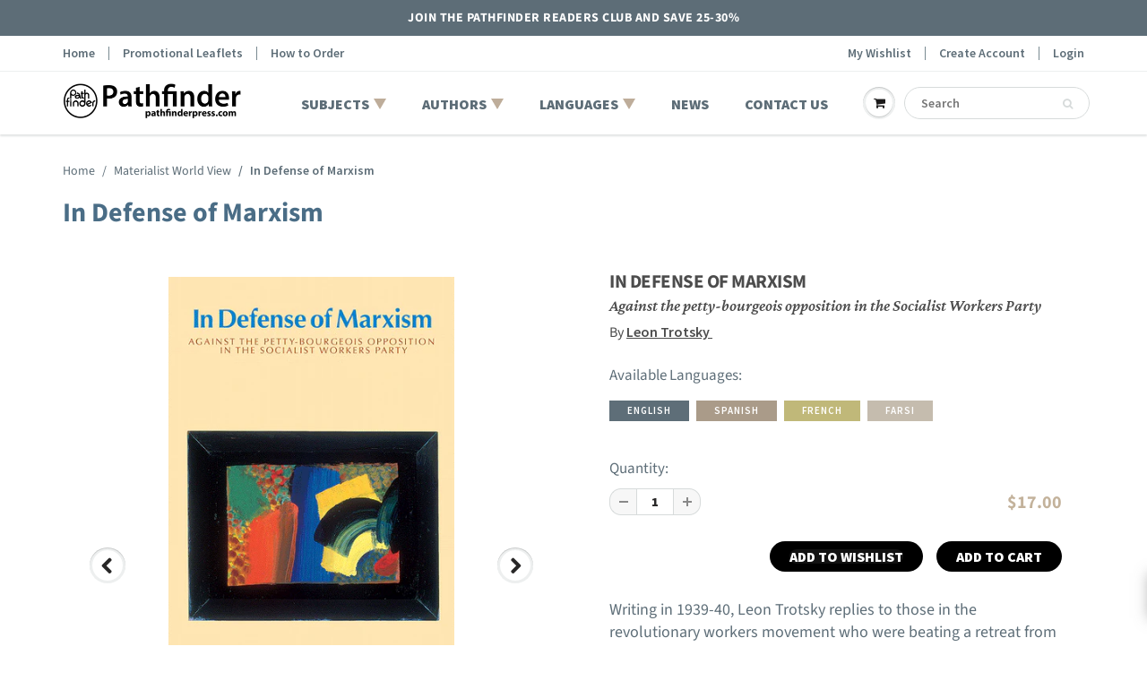

--- FILE ---
content_type: text/html; charset=utf-8
request_url: https://www.pathfinderpress.com/collections/materialist-world-view/products/in-defense-of-marxism_by-leon-trotsky
body_size: 27588
content:
<!doctype html>
<html lang="en" class="noIE">
  <head>

<meta name="google-site-verification" content="cx5tWSHPZ6-7Pbnd52ow6QZSM9OFuvQxeefztv6GyoI" />

    <!-- Basic page needs ================================================== -->
    <meta charset="utf-8">
    <meta name="viewport" content="width=device-width, initial-scale=1, maximum-scale=1">

    <!-- Title and description ================================================== -->

    <!-- Helpers ================================================== -->
     <meta property="og:url" content="https://www.pathfinderpress.com/products/in-defense-of-marxism_by-leon-trotsky">
 <meta property="og:site_name" content="Pathfinder Press">

  <meta property="og:type" content="product">
  <meta property="og:title" content="In Defense of Marxism">
  
<meta property="og:image" content="http://www.pathfinderpress.com/cdn/shop/files/in-defense-of-marxism-against-the-petty-bourgeois-opposition-in-the-socialist-workers-party_by-leon-trotsky_FC_1200x1200.png?v=1744209080"><meta property="og:image" content="http://www.pathfinderpress.com/cdn/shop/files/in-defense-of-marxism-against-the-petty-bourgeois-opposition-in-the-socialist-workers-party_by-leon-trotsky_BC_1200x1200.png?v=1744209080">
<meta property="og:image:secure_url" content="https://www.pathfinderpress.com/cdn/shop/files/in-defense-of-marxism-against-the-petty-bourgeois-opposition-in-the-socialist-workers-party_by-leon-trotsky_FC_1200x1200.png?v=1744209080"><meta property="og:image:secure_url" content="https://www.pathfinderpress.com/cdn/shop/files/in-defense-of-marxism-against-the-petty-bourgeois-opposition-in-the-socialist-workers-party_by-leon-trotsky_BC_1200x1200.png?v=1744209080">
  <meta property="og:price:amount" content="17.00">
  <meta property="og:price:currency" content="USD">


	
  		<meta property="og:description" content="Writing in 1939-40, Leon Trotsky replies to those in the revolutionary workers movement who were beating a retreat from defense of the Soviet Union in face of looming imperialist assault. He describes how the rising pressures of bourgeois patriotism in the middle classes during Washington&#39;s buildup to enter the spreadi">
	

 




<meta name="twitter:card" content="summary">

  <meta name="twitter:title" content="In Defense of Marxism">
  <meta name="twitter:description" content="Writing in 1939-40, Leon Trotsky replies to those in the revolutionary workers movement who were beating a retreat from defense of the Soviet Union in face of looming imperialist assault.
He describes how the rising pressures of bourgeois patriotism in the middle classes during Washington&#39;s buildup to enter the spreading imperialist war in Europe were finding an echo even inside the communist movement. And he explains why only a party that fights to bring growing numbers of workers into its ranks and leadership can steer a steady revolutionary course.
To read full review(s), please click the REVIEWS &amp;amp; PROMO tab on this page.">
  <meta name="twitter:image" content="https://www.pathfinderpress.com/cdn/shop/files/in-defense-of-marxism-against-the-petty-bourgeois-opposition-in-the-socialist-workers-party_by-leon-trotsky_FC_800x.png?v=1744209080">
  <meta name="twitter:image:width" content="240">
  <meta name="twitter:image:height" content="240">

    <link rel="canonical" href="https://www.pathfinderpress.com/products/in-defense-of-marxism_by-leon-trotsky">
    <meta name="viewport" content="width=device-width,initial-scale=1">
    <meta name="theme-color" content="#596e79">
	<link href="https://fonts.googleapis.com/css2?family=Crimson+Pro:wght@400;600;700;800&display=swap" rel="stylesheet">
    
    <link rel="shortcut icon" href="//www.pathfinderpress.com/cdn/shop/t/35/assets/favicon.png?v=94086744996390823411664369175" type="image/png" />
    
    <link href="https://fonts.googleapis.com/css2?family=Crimson+Pro:ital,wght@0,400;0,500;0,600;0,700;1,400;1,500;1,600;1,700&display=swap" rel="stylesheet">
    <link href="//www.pathfinderpress.com/cdn/shop/t/35/assets/apps.css?v=8774811259659765081664369171" rel="stylesheet" type="text/css" media="all" />
    <link href="//www.pathfinderpress.com/cdn/shop/t/35/assets/styles.scss.css?v=6192476416078704951762007888" rel="stylesheet" type="text/css" media="all" />

    <link href="//www.pathfinderpress.com/cdn/shop/t/35/assets/flexslider.css?v=78213761313440593691664369168" rel="stylesheet" type="text/css" media="all" />
    <link href="//www.pathfinderpress.com/cdn/shop/t/35/assets/flexslider-product.css?v=128810443804895329381664369170" rel="stylesheet" type="text/css" media="all" />

    
  <script>window.performance && window.performance.mark && window.performance.mark('shopify.content_for_header.start');</script><meta id="shopify-digital-wallet" name="shopify-digital-wallet" content="/48126787744/digital_wallets/dialog">
<link rel="alternate" type="application/json+oembed" href="https://www.pathfinderpress.com/products/in-defense-of-marxism_by-leon-trotsky.oembed">
<script async="async" src="/checkouts/internal/preloads.js?locale=en-US"></script>
<script id="shopify-features" type="application/json">{"accessToken":"0931eee8fc4c0572d6e9ef9105b51481","betas":["rich-media-storefront-analytics"],"domain":"www.pathfinderpress.com","predictiveSearch":true,"shopId":48126787744,"locale":"en"}</script>
<script>var Shopify = Shopify || {};
Shopify.shop = "pathfinder-press-store.myshopify.com";
Shopify.locale = "en";
Shopify.currency = {"active":"USD","rate":"1.0"};
Shopify.country = "US";
Shopify.theme = {"name":"pathfinder-press\/main","id":136020132074,"schema_name":"ShowTime","schema_version":"6.3.3","theme_store_id":null,"role":"main"};
Shopify.theme.handle = "null";
Shopify.theme.style = {"id":null,"handle":null};
Shopify.cdnHost = "www.pathfinderpress.com/cdn";
Shopify.routes = Shopify.routes || {};
Shopify.routes.root = "/";</script>
<script type="module">!function(o){(o.Shopify=o.Shopify||{}).modules=!0}(window);</script>
<script>!function(o){function n(){var o=[];function n(){o.push(Array.prototype.slice.apply(arguments))}return n.q=o,n}var t=o.Shopify=o.Shopify||{};t.loadFeatures=n(),t.autoloadFeatures=n()}(window);</script>
<script id="shop-js-analytics" type="application/json">{"pageType":"product"}</script>
<script defer="defer" async type="module" src="//www.pathfinderpress.com/cdn/shopifycloud/shop-js/modules/v2/client.init-shop-cart-sync_WVOgQShq.en.esm.js"></script>
<script defer="defer" async type="module" src="//www.pathfinderpress.com/cdn/shopifycloud/shop-js/modules/v2/chunk.common_C_13GLB1.esm.js"></script>
<script defer="defer" async type="module" src="//www.pathfinderpress.com/cdn/shopifycloud/shop-js/modules/v2/chunk.modal_CLfMGd0m.esm.js"></script>
<script type="module">
  await import("//www.pathfinderpress.com/cdn/shopifycloud/shop-js/modules/v2/client.init-shop-cart-sync_WVOgQShq.en.esm.js");
await import("//www.pathfinderpress.com/cdn/shopifycloud/shop-js/modules/v2/chunk.common_C_13GLB1.esm.js");
await import("//www.pathfinderpress.com/cdn/shopifycloud/shop-js/modules/v2/chunk.modal_CLfMGd0m.esm.js");

  window.Shopify.SignInWithShop?.initShopCartSync?.({"fedCMEnabled":true,"windoidEnabled":true});

</script>
<script>(function() {
  var isLoaded = false;
  function asyncLoad() {
    if (isLoaded) return;
    isLoaded = true;
    var urls = ["https:\/\/cookie-bar.conversionbear.com\/script?app=cookie_consent\u0026shop=pathfinder-press-store.myshopify.com","\/\/cdn.shopify.com\/proxy\/d173821e364598a3a6a7b9eeec832a5efde04529bf0cd125dcd9ddb7061dc456\/shopify-script-tags.s3.eu-west-1.amazonaws.com\/smartseo\/instantpage.js?shop=pathfinder-press-store.myshopify.com\u0026sp-cache-control=cHVibGljLCBtYXgtYWdlPTkwMA","\/\/searchserverapi1.com\/widgets\/shopify\/init.js?a=3g7O9a2X8q\u0026shop=pathfinder-press-store.myshopify.com"];
    for (var i = 0; i < urls.length; i++) {
      var s = document.createElement('script');
      s.type = 'text/javascript';
      s.async = true;
      s.src = urls[i];
      var x = document.getElementsByTagName('script')[0];
      x.parentNode.insertBefore(s, x);
    }
  };
  if(window.attachEvent) {
    window.attachEvent('onload', asyncLoad);
  } else {
    window.addEventListener('load', asyncLoad, false);
  }
})();</script>
<script id="__st">var __st={"a":48126787744,"offset":-18000,"reqid":"c61b638f-3b57-48af-ba60-cc2caad8a889-1769613999","pageurl":"www.pathfinderpress.com\/collections\/materialist-world-view\/products\/in-defense-of-marxism_by-leon-trotsky","u":"c5ba4f09e57e","p":"product","rtyp":"product","rid":5950304944288};</script>
<script>window.ShopifyPaypalV4VisibilityTracking = true;</script>
<script id="captcha-bootstrap">!function(){'use strict';const t='contact',e='account',n='new_comment',o=[[t,t],['blogs',n],['comments',n],[t,'customer']],c=[[e,'customer_login'],[e,'guest_login'],[e,'recover_customer_password'],[e,'create_customer']],r=t=>t.map((([t,e])=>`form[action*='/${t}']:not([data-nocaptcha='true']) input[name='form_type'][value='${e}']`)).join(','),a=t=>()=>t?[...document.querySelectorAll(t)].map((t=>t.form)):[];function s(){const t=[...o],e=r(t);return a(e)}const i='password',u='form_key',d=['recaptcha-v3-token','g-recaptcha-response','h-captcha-response',i],f=()=>{try{return window.sessionStorage}catch{return}},m='__shopify_v',_=t=>t.elements[u];function p(t,e,n=!1){try{const o=window.sessionStorage,c=JSON.parse(o.getItem(e)),{data:r}=function(t){const{data:e,action:n}=t;return t[m]||n?{data:e,action:n}:{data:t,action:n}}(c);for(const[e,n]of Object.entries(r))t.elements[e]&&(t.elements[e].value=n);n&&o.removeItem(e)}catch(o){console.error('form repopulation failed',{error:o})}}const l='form_type',E='cptcha';function T(t){t.dataset[E]=!0}const w=window,h=w.document,L='Shopify',v='ce_forms',y='captcha';let A=!1;((t,e)=>{const n=(g='f06e6c50-85a8-45c8-87d0-21a2b65856fe',I='https://cdn.shopify.com/shopifycloud/storefront-forms-hcaptcha/ce_storefront_forms_captcha_hcaptcha.v1.5.2.iife.js',D={infoText:'Protected by hCaptcha',privacyText:'Privacy',termsText:'Terms'},(t,e,n)=>{const o=w[L][v],c=o.bindForm;if(c)return c(t,g,e,D).then(n);var r;o.q.push([[t,g,e,D],n]),r=I,A||(h.body.append(Object.assign(h.createElement('script'),{id:'captcha-provider',async:!0,src:r})),A=!0)});var g,I,D;w[L]=w[L]||{},w[L][v]=w[L][v]||{},w[L][v].q=[],w[L][y]=w[L][y]||{},w[L][y].protect=function(t,e){n(t,void 0,e),T(t)},Object.freeze(w[L][y]),function(t,e,n,w,h,L){const[v,y,A,g]=function(t,e,n){const i=e?o:[],u=t?c:[],d=[...i,...u],f=r(d),m=r(i),_=r(d.filter((([t,e])=>n.includes(e))));return[a(f),a(m),a(_),s()]}(w,h,L),I=t=>{const e=t.target;return e instanceof HTMLFormElement?e:e&&e.form},D=t=>v().includes(t);t.addEventListener('submit',(t=>{const e=I(t);if(!e)return;const n=D(e)&&!e.dataset.hcaptchaBound&&!e.dataset.recaptchaBound,o=_(e),c=g().includes(e)&&(!o||!o.value);(n||c)&&t.preventDefault(),c&&!n&&(function(t){try{if(!f())return;!function(t){const e=f();if(!e)return;const n=_(t);if(!n)return;const o=n.value;o&&e.removeItem(o)}(t);const e=Array.from(Array(32),(()=>Math.random().toString(36)[2])).join('');!function(t,e){_(t)||t.append(Object.assign(document.createElement('input'),{type:'hidden',name:u})),t.elements[u].value=e}(t,e),function(t,e){const n=f();if(!n)return;const o=[...t.querySelectorAll(`input[type='${i}']`)].map((({name:t})=>t)),c=[...d,...o],r={};for(const[a,s]of new FormData(t).entries())c.includes(a)||(r[a]=s);n.setItem(e,JSON.stringify({[m]:1,action:t.action,data:r}))}(t,e)}catch(e){console.error('failed to persist form',e)}}(e),e.submit())}));const S=(t,e)=>{t&&!t.dataset[E]&&(n(t,e.some((e=>e===t))),T(t))};for(const o of['focusin','change'])t.addEventListener(o,(t=>{const e=I(t);D(e)&&S(e,y())}));const B=e.get('form_key'),M=e.get(l),P=B&&M;t.addEventListener('DOMContentLoaded',(()=>{const t=y();if(P)for(const e of t)e.elements[l].value===M&&p(e,B);[...new Set([...A(),...v().filter((t=>'true'===t.dataset.shopifyCaptcha))])].forEach((e=>S(e,t)))}))}(h,new URLSearchParams(w.location.search),n,t,e,['guest_login'])})(!0,!0)}();</script>
<script integrity="sha256-4kQ18oKyAcykRKYeNunJcIwy7WH5gtpwJnB7kiuLZ1E=" data-source-attribution="shopify.loadfeatures" defer="defer" src="//www.pathfinderpress.com/cdn/shopifycloud/storefront/assets/storefront/load_feature-a0a9edcb.js" crossorigin="anonymous"></script>
<script data-source-attribution="shopify.dynamic_checkout.dynamic.init">var Shopify=Shopify||{};Shopify.PaymentButton=Shopify.PaymentButton||{isStorefrontPortableWallets:!0,init:function(){window.Shopify.PaymentButton.init=function(){};var t=document.createElement("script");t.src="https://www.pathfinderpress.com/cdn/shopifycloud/portable-wallets/latest/portable-wallets.en.js",t.type="module",document.head.appendChild(t)}};
</script>
<script data-source-attribution="shopify.dynamic_checkout.buyer_consent">
  function portableWalletsHideBuyerConsent(e){var t=document.getElementById("shopify-buyer-consent"),n=document.getElementById("shopify-subscription-policy-button");t&&n&&(t.classList.add("hidden"),t.setAttribute("aria-hidden","true"),n.removeEventListener("click",e))}function portableWalletsShowBuyerConsent(e){var t=document.getElementById("shopify-buyer-consent"),n=document.getElementById("shopify-subscription-policy-button");t&&n&&(t.classList.remove("hidden"),t.removeAttribute("aria-hidden"),n.addEventListener("click",e))}window.Shopify?.PaymentButton&&(window.Shopify.PaymentButton.hideBuyerConsent=portableWalletsHideBuyerConsent,window.Shopify.PaymentButton.showBuyerConsent=portableWalletsShowBuyerConsent);
</script>
<script data-source-attribution="shopify.dynamic_checkout.cart.bootstrap">document.addEventListener("DOMContentLoaded",(function(){function t(){return document.querySelector("shopify-accelerated-checkout-cart, shopify-accelerated-checkout")}if(t())Shopify.PaymentButton.init();else{new MutationObserver((function(e,n){t()&&(Shopify.PaymentButton.init(),n.disconnect())})).observe(document.body,{childList:!0,subtree:!0})}}));
</script>

<script>window.performance && window.performance.mark && window.performance.mark('shopify.content_for_header.end');</script>


    <!--[if lt IE 9]>
    <script src="//html5shiv.googlecode.com/svn/trunk/html5.js" type="text/javascript"></script>
    <![endif]-->

    

    <script src="//www.pathfinderpress.com/cdn/shop/t/35/assets/jquery.js?v=105778841822381192391664369172" type="text/javascript"></script>
    
    <script src="//www.pathfinderpress.com/cdn/shop/t/35/assets/lazysizes.js?v=68441465964607740661664369170" async="async"></script>
    
    
    <!-- Theme Global App JS ================================================== -->
    <script>
      window.themeInfo = {name: "ShowTime"}
      var app = app || {
        data:{
          template:"product",
          money_format: "${{amount}}"
        }
      }
  
    </script>
    <noscript>
  <style>
    .article_img_block > figure > img:nth-child(2), 
    .catalog_c .collection-box > img:nth-child(2),
    .gallery_container  .box > figure > img:nth-child(2),
    .image_with_text_container .box > figure > img:nth-child(2),
    .collection-list-row .box_1 > a > img:nth-child(2),
    .featured-products .product-image > a > img:nth-child(2){
      display: none !important
    }
  </style>
</noscript>

    <!-- "snippets/judgeme_core.liquid" was not rendered, the associated app was uninstalled -->


<script type="text/javascript">if(typeof window.hulkappsWishlist === 'undefined') {
        window.hulkappsWishlist = {};
        }
        window.hulkappsWishlist.baseURL = '/apps/advanced-wishlist/api';
        window.hulkappsWishlist.hasAppBlockSupport = '';
        </script>
<!-- BEGIN app block: shopify://apps/smart-seo/blocks/smartseo/7b0a6064-ca2e-4392-9a1d-8c43c942357b --><meta name="smart-seo-integrated" content="true" /><!-- metatagsSavedToSEOFields: false --><!-- BEGIN app snippet: smartseo.product.metatags --><!-- product_seo_template_metafield:  --><title>In Defense of Marxism | Pathfinder Press</title>
<meta name="description" content="Writing in 1939-40, Leon Trotsky replies to those in the revolutionary workers movement who were beating a retreat from defense of the Soviet Union in face of looming imperialist assault. He describes how the rising pressures of bourgeois patriotism in the middle classes during Washington&#39;s buildup to enter the spreadi" />
<meta name="smartseo-timestamp" content="0" /><!-- END app snippet --><!-- END app block --><!-- BEGIN app block: shopify://apps/advanced-wishlist/blocks/app/330d9272-08ea-4193-b3e0-475a69fa65fa --><!-- BEGIN app snippet: variables --><script type="text/javascript">
    if(typeof window.hulkappsWishlist === 'undefined') {
        window.hulkappsWishlist = {};
    }
    window.hulkappsWishlist.customerID = null;
    window.hulkappsWishlist.customerName = null;
    window.hulkappsWishlist.domain = "pathfinder-press-store.myshopify.com";
    window.hulkappsWishlist.productJSON = {"id":5950304944288,"title":"In Defense of Marxism","handle":"in-defense-of-marxism_by-leon-trotsky","description":"\u003cp data-mce-fragment=\"1\"\u003eWriting in 1939-40, Leon Trotsky replies to those in the revolutionary workers movement who were beating a retreat from defense of the Soviet Union in face of looming imperialist assault.\u003c\/p\u003e\n\u003cp data-mce-fragment=\"1\"\u003eHe describes how the rising pressures of bourgeois patriotism in the middle classes during Washington's buildup to enter the spreading imperialist war in Europe were finding an echo even inside the communist movement. And he explains why only a party that fights to bring growing numbers of workers into its ranks and leadership can steer a steady revolutionary course.\u003c\/p\u003e\u003cbr\u003e\n\u003cp data-mce-fragment=\"1\"\u003eTo read full review(s), please click the REVIEWS \u0026amp; PROMO tab on this page.\u003c\/p\u003e","published_at":"2025-05-22T05:29:14-04:00","created_at":"2020-12-29T01:16:39-05:00","vendor":"Pathfinder Press","type":"Paper","tags":["Accessible Ebooks","Authors_Leon Trotsky","Language_English","Subjects_Revolutionary politics of the working class","Subjects_Russia Eastern Europe and Balkans","Subjects_The materialist world view","Subjects_Writings of Leon Trotsky"],"price":1700,"price_min":1700,"price_max":1700,"available":true,"price_varies":false,"compare_at_price":1700,"compare_at_price_min":1700,"compare_at_price_max":1700,"compare_at_price_varies":false,"variants":[{"id":37584544792736,"title":"Default Title","option1":"Default Title","option2":null,"option3":null,"sku":"9780873487894","requires_shipping":true,"taxable":false,"featured_image":null,"available":true,"name":"In Defense of Marxism","public_title":null,"options":["Default Title"],"price":1700,"weight":499,"compare_at_price":1700,"inventory_management":"shopify","barcode":"9780873487894","requires_selling_plan":false,"selling_plan_allocations":[]}],"images":["\/\/www.pathfinderpress.com\/cdn\/shop\/files\/in-defense-of-marxism-against-the-petty-bourgeois-opposition-in-the-socialist-workers-party_by-leon-trotsky_FC.png?v=1744209080","\/\/www.pathfinderpress.com\/cdn\/shop\/files\/in-defense-of-marxism-against-the-petty-bourgeois-opposition-in-the-socialist-workers-party_by-leon-trotsky_BC.png?v=1744209080"],"featured_image":"\/\/www.pathfinderpress.com\/cdn\/shop\/files\/in-defense-of-marxism-against-the-petty-bourgeois-opposition-in-the-socialist-workers-party_by-leon-trotsky_FC.png?v=1744209080","options":["Title"],"media":[{"alt":"Front cover of In Defense of Marxism by Leon Trotsky","id":32499476562154,"position":1,"preview_image":{"aspect_ratio":0.648,"height":800,"width":518,"src":"\/\/www.pathfinderpress.com\/cdn\/shop\/files\/in-defense-of-marxism-against-the-petty-bourgeois-opposition-in-the-socialist-workers-party_by-leon-trotsky_FC.png?v=1744209080"},"aspect_ratio":0.648,"height":800,"media_type":"image","src":"\/\/www.pathfinderpress.com\/cdn\/shop\/files\/in-defense-of-marxism-against-the-petty-bourgeois-opposition-in-the-socialist-workers-party_by-leon-trotsky_FC.png?v=1744209080","width":518},{"alt":"Back cover of In Defense of Marxism by Leon Trotsky","id":32499477250282,"position":2,"preview_image":{"aspect_ratio":0.648,"height":800,"width":518,"src":"\/\/www.pathfinderpress.com\/cdn\/shop\/files\/in-defense-of-marxism-against-the-petty-bourgeois-opposition-in-the-socialist-workers-party_by-leon-trotsky_BC.png?v=1744209080"},"aspect_ratio":0.648,"height":800,"media_type":"image","src":"\/\/www.pathfinderpress.com\/cdn\/shop\/files\/in-defense-of-marxism-against-the-petty-bourgeois-opposition-in-the-socialist-workers-party_by-leon-trotsky_BC.png?v=1744209080","width":518}],"requires_selling_plan":false,"selling_plan_groups":[],"content":"\u003cp data-mce-fragment=\"1\"\u003eWriting in 1939-40, Leon Trotsky replies to those in the revolutionary workers movement who were beating a retreat from defense of the Soviet Union in face of looming imperialist assault.\u003c\/p\u003e\n\u003cp data-mce-fragment=\"1\"\u003eHe describes how the rising pressures of bourgeois patriotism in the middle classes during Washington's buildup to enter the spreading imperialist war in Europe were finding an echo even inside the communist movement. And he explains why only a party that fights to bring growing numbers of workers into its ranks and leadership can steer a steady revolutionary course.\u003c\/p\u003e\u003cbr\u003e\n\u003cp data-mce-fragment=\"1\"\u003eTo read full review(s), please click the REVIEWS \u0026amp; PROMO tab on this page.\u003c\/p\u003e"};
    window.hulkappsWishlist.selectedVariant = 37584544792736;
    window.hulkappsWishlist.buttonStyleSettings = {"view":"list","position":"custom","theme_color":"#5c6ac4","button_style":"style_2","button_border":null,"button_text_color":"#FFFFFF","button_border_color":"#0A0A0A","button_border_radius":"25","button_background_color":"#121212","button_left_right_vertical_space":18,"button_top_bottom_vertical_space":0,"button_icon_type":"default_icon","empty_set_custom_icon":null,"filled_set_custom_icon":null,"button_font_size":16,"button_font_weight":500,"hover_button_text_color":"#FFFFFF","hover_button_background_color":"#FF9900","hover_button_border_color":"#FF9900","wl_floating_button":false,"show_icon_animation":true,"floating_button_position":"bottom_right","floating_button_type":"icon","floating_button_font_size":14,"floating_button_font_weight":500,"floating_button_text_color":"#FFFFFF","floating_button_background_color":"#5c6ac4","hover_floating_button_text_color":"#FFFFFF","hover_floating_button_background_color":"#5c6ac4","floating_button_top_bottom_vertical_space":10,"floating_button_left_right_vertical_space":10,"hide_floating_button_mobile_version":false,"floating_explore_more_products_button_text":"Explore more products","floating_close_button_text":"Close","floating_my_wishlist_text":"My wishlist","display_my_wishlist_as":"redirect","share_button":"hide","facebook":true,"pinterest":true,"twitter":true,"email":true,"set_icon":"set_1","modal_title":"Or Share Via","copy_link_title":"Copy wishlist link to share","copy_button_text":"Copy","custom_wishlist_icon":false,"custom_wishlist_icon_right":true,"icon_type":"outline","icon_size":16,"icon_fill_color":"#ffffff","icon_border_color":"#ffffff","icon_hover_color":"#5c6ac4","icon_background_type":"icon_no_background","icon_background_color":"#cccccc","selected_icon_fill_color":"#5c6ac4","selected_icon_border_color":"#5c6ac4","collection_icon_type":"outline","collection_icon_size":16,"collection_icon_fill_color":"#5c6ac4","collection_icon_border_color":"#5c6ac4","collection_icon_hover_color":"#f5f5f5","collection_icon_background_type":"icon_no_background","collection_icon_background_color":"#cccccc","collection_selected_icon_fill_color":"#5c6ac4","collection_selected_icon_border_color":"#5c6ac4","collection_count_layout":"beside_count","customize_product_icon":false,"customize_collection_icon":false,"collection_count_background_color":"#5c6ac4","collection_count_color":"#ffffff"};
    window.hulkappsWishlist.generalSettings = {"frontend_enabled":true,"is_guest_enabled":false,"can_share_wishlist":false,"facebook_pixel_code":null,"has_multiple_wishlist":false,"public_wishlist_count":"hide","can_subscribe_wishlist":false,"delete_on_move_to_wishlist":true,"google_conversion_tracking_code":null,"collection_wishlist_count":"hide","product_compact_numbers":false,"product_page_tooltip":true,"tooltip_message":"This item has been wishlisted","tooltip_time_message":"time(s)","collection_compact_numbers":false,"display_zero_counter":false,"wishlist_header_count":"hide","css_style":null,"stay_WL_page_after_add_cart":true,"is_my_wishlist_custom_title":false,"my_wishlist_custom_title":"My Wishlist","app_proxy_prefix":"apps","app_proxy_path":"advanced-wishlist","account_page_link":true,"button_layout":"simple_button","wl_account_page_link":true,"product_click_option":"show_product_details","header_count_background_color":"#5C6AC4","header_count_color":"#FFFFFF","per_page":12,"wishlist_view":"both","price_color":"#3d4246","date_color":"#69727b","price_font_size":14,"header_font_size":26,"pd_name_font_size":14,"login_message_font_size":26,"date_format":"d F Y","customer_consent":false,"show_variant_picker":true,"save_for_later_status":true};
    window.hulkappsWishlist.languageSettings = {"en":{"popup":{"title":"Subscribe and get alert about your Wishlist","subscribe_message":"We will notify you on events like Low stock, Price drop or general reminder so that you dont miss the deal"},"title":{"login":"Login to see your wishlist!","empty_wishlist":"No products!","new_wishlist_text":"New wishlist","delete_wishlist_text":"Are you sure you want to delete the wishlist?","guest_wishlist_title":"Your Wishlists","delete_bulk_product_text":"Are you sure you want to delete selected products?","delete_product_text":"Are you sure you want to delete this product?","move_bulk_wishlist_text":"Are you sure you want to move selected products to your cart?","move_wishlist_text":"Are you sure you want to move this item to your cart?","select_all_text":"Select All","move_to_cart_text":"Move to cart","delete_text":"Delete","featured_product":"You may also like","my_wishlist_custom_title":"My Wishlist"},"button":{"next":"Next","delete":"Delete","log_in":"Login","previous":"Previous","delete_no":"No","delete_yes":"Yes","add_product":"Add Products","move_to_cart":"Move to cart","out_of_stock":"Out of stock","save_for_later":"Save for Later","after_move_to_cart":"Products added to cart.","save_all_for_later":"Save all for later","save_all_for_later_excluded_products":"All products, except {product-title} have been successfully added to your wishlist."},"wishlist":{"my":"My Wishlist","choose":"Choose Wishlist","create":"Create new Wishlist","placeholder":"Ex. Watch"},"subscribe":{"button_text":"Subscribe","input_field":"See Product Details","input_field_text":"Enter your email"},"date_label":"Added on","button_text":"wish list","heading_text":"Wishlist","action_button":{"share":"Share","subscribe":"Subscribe","subscribed":"Subscribed","my_account":"My account","account_page":"My wishlist","quick_add":"QUICK ADD","email":"Email","help_text":"Learn more","save_button_text":"save","load_more":"Load more"},"error_message":{"wishlist":"Wishlist not found!","product_detail":"Product details not found!","max_wishlist_limit":"Wishlist currently unavailable. Check back soon.","can_subscribe_wishlist":"Unable to subscribe wishlist! Please contact your store owner!","product_variant_detail":"Product variant details not found!","wishlist_already_use":"Wishlist name already in use! Please use a different name.","subscribe_empty_email":"Please enter a email address!","subscribe_invalid_email":"Please enter a valid email address!"},"success_message":{"without_login":"Item has been temporarily added to Wishlist, Please \u003ca href=\"\/account\"\u003elogin\u003c\/a\u003e to save it permanently","for_login_users":"Item has been successfully added to Wishlist, \u003ca href=\"\/apps\/advanced-wishlist\"\u003eView My Wishlist\u003c\/a\u003e","for_item_removed":"Item has been successfully removed from your Wishlist","for_guest_login_disabled":"Please \u003ca href=\"\/account\"\u003elogin\u003c\/a\u003e to add this item to your Wishlist","wishlist_create":"Wishlist created successfully!","wishlist_update":"Wishlist updated successfully!","wishlist_move":"Wishlist moved successfully!","subscribe":"Subscribed to wishlist successfully!","for_update_login_users":"Product has been successfully updated in your wishlist, view \u003ca href='\/apps\/advanced-wishlist'\u003eMy Wishlist\u003c\/a\u003e.","for_wishlist_removed":"Wishlist deleted successfully!","without_login_latest":"{Product} has been temporarily added to your wishlist, please \u003ca href=\"\/account\"\u003elogin\u003c\/a\u003e to save it permanently.","for_login_users_latest":"{Product} has been successfully added to your wishlist, view \u003ca href='\/apps\/advanced-wishlist'\u003eMy Wishlist\u003c\/a\u003e.","for_update_login_users_latest":"{Product} has been successfully updated in your wishlist, view \u003ca href='\/apps\/advanced-wishlist'\u003eMy Wishlist\u003c\/a\u003e.","for_item_removed_latest":"{Product} has been successfully removed from your wishlist.","item_move_to_cart":"Product added to cart successfully!","variant_changed":"Product variant changed successfully!","variant_changed_latest":"{Product} variant has been successfully changed!"},"success_button_text":"wish list","placeholder_searchbox":"Search item","tooltip_text":"This item has been wishlisted (X) items","save_button_text":"Save","create_wishlist_button":"Save","unsubscribe_button":"Close","unsubscribe_title":"You have been unsubscribed","unsubscribe_content":"You will no longer receive emails about wishlist activities from this store.","shared_email":{"title":"Share List Via Email","send_button":"SHARE WISHLIST","subject":"{shopper_name} shared their wishlist!","body":"Hey there! Check out My Wishlist:","name":"Sender Name*","email":"Recipient’s Email*","subject_label":"Subject*","body_label":"Message*"},"no_data_found":"No data found!","sidebar_widgets":{"floating_my_wishlist_text":"My wishlist","floating_explore_more_products_button_text":"Explore more products","floating_close_button_text":"Close"},"primary_language":true}};
</script>
<!-- END app snippet -->
<!-- BEGIN app snippet: global --><link href="//cdn.shopify.com/extensions/019bfe45-70d3-7251-a931-63a038b3f46a/app-extension-285/assets/hulkapps-wishlist-styles.css" rel="stylesheet" type="text/css" media="all" />
<script src="https://cdn.shopify.com/extensions/019bfe45-70d3-7251-a931-63a038b3f46a/app-extension-285/assets/hulkapps-wishlist-global.js" async></script>
<script src="https://cdn.shopify.com/extensions/019bfe45-70d3-7251-a931-63a038b3f46a/app-extension-285/assets/hulkapps-wishlist-modals.js" async></script>





<!-- END app snippet -->


<!-- END app block --><link href="https://monorail-edge.shopifysvc.com" rel="dns-prefetch">
<script>(function(){if ("sendBeacon" in navigator && "performance" in window) {try {var session_token_from_headers = performance.getEntriesByType('navigation')[0].serverTiming.find(x => x.name == '_s').description;} catch {var session_token_from_headers = undefined;}var session_cookie_matches = document.cookie.match(/_shopify_s=([^;]*)/);var session_token_from_cookie = session_cookie_matches && session_cookie_matches.length === 2 ? session_cookie_matches[1] : "";var session_token = session_token_from_headers || session_token_from_cookie || "";function handle_abandonment_event(e) {var entries = performance.getEntries().filter(function(entry) {return /monorail-edge.shopifysvc.com/.test(entry.name);});if (!window.abandonment_tracked && entries.length === 0) {window.abandonment_tracked = true;var currentMs = Date.now();var navigation_start = performance.timing.navigationStart;var payload = {shop_id: 48126787744,url: window.location.href,navigation_start,duration: currentMs - navigation_start,session_token,page_type: "product"};window.navigator.sendBeacon("https://monorail-edge.shopifysvc.com/v1/produce", JSON.stringify({schema_id: "online_store_buyer_site_abandonment/1.1",payload: payload,metadata: {event_created_at_ms: currentMs,event_sent_at_ms: currentMs}}));}}window.addEventListener('pagehide', handle_abandonment_event);}}());</script>
<script id="web-pixels-manager-setup">(function e(e,d,r,n,o){if(void 0===o&&(o={}),!Boolean(null===(a=null===(i=window.Shopify)||void 0===i?void 0:i.analytics)||void 0===a?void 0:a.replayQueue)){var i,a;window.Shopify=window.Shopify||{};var t=window.Shopify;t.analytics=t.analytics||{};var s=t.analytics;s.replayQueue=[],s.publish=function(e,d,r){return s.replayQueue.push([e,d,r]),!0};try{self.performance.mark("wpm:start")}catch(e){}var l=function(){var e={modern:/Edge?\/(1{2}[4-9]|1[2-9]\d|[2-9]\d{2}|\d{4,})\.\d+(\.\d+|)|Firefox\/(1{2}[4-9]|1[2-9]\d|[2-9]\d{2}|\d{4,})\.\d+(\.\d+|)|Chrom(ium|e)\/(9{2}|\d{3,})\.\d+(\.\d+|)|(Maci|X1{2}).+ Version\/(15\.\d+|(1[6-9]|[2-9]\d|\d{3,})\.\d+)([,.]\d+|)( \(\w+\)|)( Mobile\/\w+|) Safari\/|Chrome.+OPR\/(9{2}|\d{3,})\.\d+\.\d+|(CPU[ +]OS|iPhone[ +]OS|CPU[ +]iPhone|CPU IPhone OS|CPU iPad OS)[ +]+(15[._]\d+|(1[6-9]|[2-9]\d|\d{3,})[._]\d+)([._]\d+|)|Android:?[ /-](13[3-9]|1[4-9]\d|[2-9]\d{2}|\d{4,})(\.\d+|)(\.\d+|)|Android.+Firefox\/(13[5-9]|1[4-9]\d|[2-9]\d{2}|\d{4,})\.\d+(\.\d+|)|Android.+Chrom(ium|e)\/(13[3-9]|1[4-9]\d|[2-9]\d{2}|\d{4,})\.\d+(\.\d+|)|SamsungBrowser\/([2-9]\d|\d{3,})\.\d+/,legacy:/Edge?\/(1[6-9]|[2-9]\d|\d{3,})\.\d+(\.\d+|)|Firefox\/(5[4-9]|[6-9]\d|\d{3,})\.\d+(\.\d+|)|Chrom(ium|e)\/(5[1-9]|[6-9]\d|\d{3,})\.\d+(\.\d+|)([\d.]+$|.*Safari\/(?![\d.]+ Edge\/[\d.]+$))|(Maci|X1{2}).+ Version\/(10\.\d+|(1[1-9]|[2-9]\d|\d{3,})\.\d+)([,.]\d+|)( \(\w+\)|)( Mobile\/\w+|) Safari\/|Chrome.+OPR\/(3[89]|[4-9]\d|\d{3,})\.\d+\.\d+|(CPU[ +]OS|iPhone[ +]OS|CPU[ +]iPhone|CPU IPhone OS|CPU iPad OS)[ +]+(10[._]\d+|(1[1-9]|[2-9]\d|\d{3,})[._]\d+)([._]\d+|)|Android:?[ /-](13[3-9]|1[4-9]\d|[2-9]\d{2}|\d{4,})(\.\d+|)(\.\d+|)|Mobile Safari.+OPR\/([89]\d|\d{3,})\.\d+\.\d+|Android.+Firefox\/(13[5-9]|1[4-9]\d|[2-9]\d{2}|\d{4,})\.\d+(\.\d+|)|Android.+Chrom(ium|e)\/(13[3-9]|1[4-9]\d|[2-9]\d{2}|\d{4,})\.\d+(\.\d+|)|Android.+(UC? ?Browser|UCWEB|U3)[ /]?(15\.([5-9]|\d{2,})|(1[6-9]|[2-9]\d|\d{3,})\.\d+)\.\d+|SamsungBrowser\/(5\.\d+|([6-9]|\d{2,})\.\d+)|Android.+MQ{2}Browser\/(14(\.(9|\d{2,})|)|(1[5-9]|[2-9]\d|\d{3,})(\.\d+|))(\.\d+|)|K[Aa][Ii]OS\/(3\.\d+|([4-9]|\d{2,})\.\d+)(\.\d+|)/},d=e.modern,r=e.legacy,n=navigator.userAgent;return n.match(d)?"modern":n.match(r)?"legacy":"unknown"}(),u="modern"===l?"modern":"legacy",c=(null!=n?n:{modern:"",legacy:""})[u],f=function(e){return[e.baseUrl,"/wpm","/b",e.hashVersion,"modern"===e.buildTarget?"m":"l",".js"].join("")}({baseUrl:d,hashVersion:r,buildTarget:u}),m=function(e){var d=e.version,r=e.bundleTarget,n=e.surface,o=e.pageUrl,i=e.monorailEndpoint;return{emit:function(e){var a=e.status,t=e.errorMsg,s=(new Date).getTime(),l=JSON.stringify({metadata:{event_sent_at_ms:s},events:[{schema_id:"web_pixels_manager_load/3.1",payload:{version:d,bundle_target:r,page_url:o,status:a,surface:n,error_msg:t},metadata:{event_created_at_ms:s}}]});if(!i)return console&&console.warn&&console.warn("[Web Pixels Manager] No Monorail endpoint provided, skipping logging."),!1;try{return self.navigator.sendBeacon.bind(self.navigator)(i,l)}catch(e){}var u=new XMLHttpRequest;try{return u.open("POST",i,!0),u.setRequestHeader("Content-Type","text/plain"),u.send(l),!0}catch(e){return console&&console.warn&&console.warn("[Web Pixels Manager] Got an unhandled error while logging to Monorail."),!1}}}}({version:r,bundleTarget:l,surface:e.surface,pageUrl:self.location.href,monorailEndpoint:e.monorailEndpoint});try{o.browserTarget=l,function(e){var d=e.src,r=e.async,n=void 0===r||r,o=e.onload,i=e.onerror,a=e.sri,t=e.scriptDataAttributes,s=void 0===t?{}:t,l=document.createElement("script"),u=document.querySelector("head"),c=document.querySelector("body");if(l.async=n,l.src=d,a&&(l.integrity=a,l.crossOrigin="anonymous"),s)for(var f in s)if(Object.prototype.hasOwnProperty.call(s,f))try{l.dataset[f]=s[f]}catch(e){}if(o&&l.addEventListener("load",o),i&&l.addEventListener("error",i),u)u.appendChild(l);else{if(!c)throw new Error("Did not find a head or body element to append the script");c.appendChild(l)}}({src:f,async:!0,onload:function(){if(!function(){var e,d;return Boolean(null===(d=null===(e=window.Shopify)||void 0===e?void 0:e.analytics)||void 0===d?void 0:d.initialized)}()){var d=window.webPixelsManager.init(e)||void 0;if(d){var r=window.Shopify.analytics;r.replayQueue.forEach((function(e){var r=e[0],n=e[1],o=e[2];d.publishCustomEvent(r,n,o)})),r.replayQueue=[],r.publish=d.publishCustomEvent,r.visitor=d.visitor,r.initialized=!0}}},onerror:function(){return m.emit({status:"failed",errorMsg:"".concat(f," has failed to load")})},sri:function(e){var d=/^sha384-[A-Za-z0-9+/=]+$/;return"string"==typeof e&&d.test(e)}(c)?c:"",scriptDataAttributes:o}),m.emit({status:"loading"})}catch(e){m.emit({status:"failed",errorMsg:(null==e?void 0:e.message)||"Unknown error"})}}})({shopId: 48126787744,storefrontBaseUrl: "https://www.pathfinderpress.com",extensionsBaseUrl: "https://extensions.shopifycdn.com/cdn/shopifycloud/web-pixels-manager",monorailEndpoint: "https://monorail-edge.shopifysvc.com/unstable/produce_batch",surface: "storefront-renderer",enabledBetaFlags: ["2dca8a86"],webPixelsConfigList: [{"id":"shopify-app-pixel","configuration":"{}","eventPayloadVersion":"v1","runtimeContext":"STRICT","scriptVersion":"0450","apiClientId":"shopify-pixel","type":"APP","privacyPurposes":["ANALYTICS","MARKETING"]},{"id":"shopify-custom-pixel","eventPayloadVersion":"v1","runtimeContext":"LAX","scriptVersion":"0450","apiClientId":"shopify-pixel","type":"CUSTOM","privacyPurposes":["ANALYTICS","MARKETING"]}],isMerchantRequest: false,initData: {"shop":{"name":"Pathfinder Press","paymentSettings":{"currencyCode":"USD"},"myshopifyDomain":"pathfinder-press-store.myshopify.com","countryCode":"US","storefrontUrl":"https:\/\/www.pathfinderpress.com"},"customer":null,"cart":null,"checkout":null,"productVariants":[{"price":{"amount":17.0,"currencyCode":"USD"},"product":{"title":"In Defense of Marxism","vendor":"Pathfinder Press","id":"5950304944288","untranslatedTitle":"In Defense of Marxism","url":"\/products\/in-defense-of-marxism_by-leon-trotsky","type":"Paper"},"id":"37584544792736","image":{"src":"\/\/www.pathfinderpress.com\/cdn\/shop\/files\/in-defense-of-marxism-against-the-petty-bourgeois-opposition-in-the-socialist-workers-party_by-leon-trotsky_FC.png?v=1744209080"},"sku":"9780873487894","title":"Default Title","untranslatedTitle":"Default Title"}],"purchasingCompany":null},},"https://www.pathfinderpress.com/cdn","fcfee988w5aeb613cpc8e4bc33m6693e112",{"modern":"","legacy":""},{"shopId":"48126787744","storefrontBaseUrl":"https:\/\/www.pathfinderpress.com","extensionBaseUrl":"https:\/\/extensions.shopifycdn.com\/cdn\/shopifycloud\/web-pixels-manager","surface":"storefront-renderer","enabledBetaFlags":"[\"2dca8a86\"]","isMerchantRequest":"false","hashVersion":"fcfee988w5aeb613cpc8e4bc33m6693e112","publish":"custom","events":"[[\"page_viewed\",{}],[\"product_viewed\",{\"productVariant\":{\"price\":{\"amount\":17.0,\"currencyCode\":\"USD\"},\"product\":{\"title\":\"In Defense of Marxism\",\"vendor\":\"Pathfinder Press\",\"id\":\"5950304944288\",\"untranslatedTitle\":\"In Defense of Marxism\",\"url\":\"\/products\/in-defense-of-marxism_by-leon-trotsky\",\"type\":\"Paper\"},\"id\":\"37584544792736\",\"image\":{\"src\":\"\/\/www.pathfinderpress.com\/cdn\/shop\/files\/in-defense-of-marxism-against-the-petty-bourgeois-opposition-in-the-socialist-workers-party_by-leon-trotsky_FC.png?v=1744209080\"},\"sku\":\"9780873487894\",\"title\":\"Default Title\",\"untranslatedTitle\":\"Default Title\"}}]]"});</script><script>
  window.ShopifyAnalytics = window.ShopifyAnalytics || {};
  window.ShopifyAnalytics.meta = window.ShopifyAnalytics.meta || {};
  window.ShopifyAnalytics.meta.currency = 'USD';
  var meta = {"product":{"id":5950304944288,"gid":"gid:\/\/shopify\/Product\/5950304944288","vendor":"Pathfinder Press","type":"Paper","handle":"in-defense-of-marxism_by-leon-trotsky","variants":[{"id":37584544792736,"price":1700,"name":"In Defense of Marxism","public_title":null,"sku":"9780873487894"}],"remote":false},"page":{"pageType":"product","resourceType":"product","resourceId":5950304944288,"requestId":"c61b638f-3b57-48af-ba60-cc2caad8a889-1769613999"}};
  for (var attr in meta) {
    window.ShopifyAnalytics.meta[attr] = meta[attr];
  }
</script>
<script class="analytics">
  (function () {
    var customDocumentWrite = function(content) {
      var jquery = null;

      if (window.jQuery) {
        jquery = window.jQuery;
      } else if (window.Checkout && window.Checkout.$) {
        jquery = window.Checkout.$;
      }

      if (jquery) {
        jquery('body').append(content);
      }
    };

    var hasLoggedConversion = function(token) {
      if (token) {
        return document.cookie.indexOf('loggedConversion=' + token) !== -1;
      }
      return false;
    }

    var setCookieIfConversion = function(token) {
      if (token) {
        var twoMonthsFromNow = new Date(Date.now());
        twoMonthsFromNow.setMonth(twoMonthsFromNow.getMonth() + 2);

        document.cookie = 'loggedConversion=' + token + '; expires=' + twoMonthsFromNow;
      }
    }

    var trekkie = window.ShopifyAnalytics.lib = window.trekkie = window.trekkie || [];
    if (trekkie.integrations) {
      return;
    }
    trekkie.methods = [
      'identify',
      'page',
      'ready',
      'track',
      'trackForm',
      'trackLink'
    ];
    trekkie.factory = function(method) {
      return function() {
        var args = Array.prototype.slice.call(arguments);
        args.unshift(method);
        trekkie.push(args);
        return trekkie;
      };
    };
    for (var i = 0; i < trekkie.methods.length; i++) {
      var key = trekkie.methods[i];
      trekkie[key] = trekkie.factory(key);
    }
    trekkie.load = function(config) {
      trekkie.config = config || {};
      trekkie.config.initialDocumentCookie = document.cookie;
      var first = document.getElementsByTagName('script')[0];
      var script = document.createElement('script');
      script.type = 'text/javascript';
      script.onerror = function(e) {
        var scriptFallback = document.createElement('script');
        scriptFallback.type = 'text/javascript';
        scriptFallback.onerror = function(error) {
                var Monorail = {
      produce: function produce(monorailDomain, schemaId, payload) {
        var currentMs = new Date().getTime();
        var event = {
          schema_id: schemaId,
          payload: payload,
          metadata: {
            event_created_at_ms: currentMs,
            event_sent_at_ms: currentMs
          }
        };
        return Monorail.sendRequest("https://" + monorailDomain + "/v1/produce", JSON.stringify(event));
      },
      sendRequest: function sendRequest(endpointUrl, payload) {
        // Try the sendBeacon API
        if (window && window.navigator && typeof window.navigator.sendBeacon === 'function' && typeof window.Blob === 'function' && !Monorail.isIos12()) {
          var blobData = new window.Blob([payload], {
            type: 'text/plain'
          });

          if (window.navigator.sendBeacon(endpointUrl, blobData)) {
            return true;
          } // sendBeacon was not successful

        } // XHR beacon

        var xhr = new XMLHttpRequest();

        try {
          xhr.open('POST', endpointUrl);
          xhr.setRequestHeader('Content-Type', 'text/plain');
          xhr.send(payload);
        } catch (e) {
          console.log(e);
        }

        return false;
      },
      isIos12: function isIos12() {
        return window.navigator.userAgent.lastIndexOf('iPhone; CPU iPhone OS 12_') !== -1 || window.navigator.userAgent.lastIndexOf('iPad; CPU OS 12_') !== -1;
      }
    };
    Monorail.produce('monorail-edge.shopifysvc.com',
      'trekkie_storefront_load_errors/1.1',
      {shop_id: 48126787744,
      theme_id: 136020132074,
      app_name: "storefront",
      context_url: window.location.href,
      source_url: "//www.pathfinderpress.com/cdn/s/trekkie.storefront.a804e9514e4efded663580eddd6991fcc12b5451.min.js"});

        };
        scriptFallback.async = true;
        scriptFallback.src = '//www.pathfinderpress.com/cdn/s/trekkie.storefront.a804e9514e4efded663580eddd6991fcc12b5451.min.js';
        first.parentNode.insertBefore(scriptFallback, first);
      };
      script.async = true;
      script.src = '//www.pathfinderpress.com/cdn/s/trekkie.storefront.a804e9514e4efded663580eddd6991fcc12b5451.min.js';
      first.parentNode.insertBefore(script, first);
    };
    trekkie.load(
      {"Trekkie":{"appName":"storefront","development":false,"defaultAttributes":{"shopId":48126787744,"isMerchantRequest":null,"themeId":136020132074,"themeCityHash":"4643462935518896347","contentLanguage":"en","currency":"USD","eventMetadataId":"5703424c-6a38-4a3a-bc5d-bdb718413b62"},"isServerSideCookieWritingEnabled":true,"monorailRegion":"shop_domain","enabledBetaFlags":["65f19447","b5387b81"]},"Session Attribution":{},"S2S":{"facebookCapiEnabled":false,"source":"trekkie-storefront-renderer","apiClientId":580111}}
    );

    var loaded = false;
    trekkie.ready(function() {
      if (loaded) return;
      loaded = true;

      window.ShopifyAnalytics.lib = window.trekkie;

      var originalDocumentWrite = document.write;
      document.write = customDocumentWrite;
      try { window.ShopifyAnalytics.merchantGoogleAnalytics.call(this); } catch(error) {};
      document.write = originalDocumentWrite;

      window.ShopifyAnalytics.lib.page(null,{"pageType":"product","resourceType":"product","resourceId":5950304944288,"requestId":"c61b638f-3b57-48af-ba60-cc2caad8a889-1769613999","shopifyEmitted":true});

      var match = window.location.pathname.match(/checkouts\/(.+)\/(thank_you|post_purchase)/)
      var token = match? match[1]: undefined;
      if (!hasLoggedConversion(token)) {
        setCookieIfConversion(token);
        window.ShopifyAnalytics.lib.track("Viewed Product",{"currency":"USD","variantId":37584544792736,"productId":5950304944288,"productGid":"gid:\/\/shopify\/Product\/5950304944288","name":"In Defense of Marxism","price":"17.00","sku":"9780873487894","brand":"Pathfinder Press","variant":null,"category":"Paper","nonInteraction":true,"remote":false},undefined,undefined,{"shopifyEmitted":true});
      window.ShopifyAnalytics.lib.track("monorail:\/\/trekkie_storefront_viewed_product\/1.1",{"currency":"USD","variantId":37584544792736,"productId":5950304944288,"productGid":"gid:\/\/shopify\/Product\/5950304944288","name":"In Defense of Marxism","price":"17.00","sku":"9780873487894","brand":"Pathfinder Press","variant":null,"category":"Paper","nonInteraction":true,"remote":false,"referer":"https:\/\/www.pathfinderpress.com\/collections\/materialist-world-view\/products\/in-defense-of-marxism_by-leon-trotsky"});
      }
    });


        var eventsListenerScript = document.createElement('script');
        eventsListenerScript.async = true;
        eventsListenerScript.src = "//www.pathfinderpress.com/cdn/shopifycloud/storefront/assets/shop_events_listener-3da45d37.js";
        document.getElementsByTagName('head')[0].appendChild(eventsListenerScript);

})();</script>
  <script>
  if (!window.ga || (window.ga && typeof window.ga !== 'function')) {
    window.ga = function ga() {
      (window.ga.q = window.ga.q || []).push(arguments);
      if (window.Shopify && window.Shopify.analytics && typeof window.Shopify.analytics.publish === 'function') {
        window.Shopify.analytics.publish("ga_stub_called", {}, {sendTo: "google_osp_migration"});
      }
      console.error("Shopify's Google Analytics stub called with:", Array.from(arguments), "\nSee https://help.shopify.com/manual/promoting-marketing/pixels/pixel-migration#google for more information.");
    };
    if (window.Shopify && window.Shopify.analytics && typeof window.Shopify.analytics.publish === 'function') {
      window.Shopify.analytics.publish("ga_stub_initialized", {}, {sendTo: "google_osp_migration"});
    }
  }
</script>
<script
  defer
  src="https://www.pathfinderpress.com/cdn/shopifycloud/perf-kit/shopify-perf-kit-3.1.0.min.js"
  data-application="storefront-renderer"
  data-shop-id="48126787744"
  data-render-region="gcp-us-east1"
  data-page-type="product"
  data-theme-instance-id="136020132074"
  data-theme-name="ShowTime"
  data-theme-version="6.3.3"
  data-monorail-region="shop_domain"
  data-resource-timing-sampling-rate="10"
  data-shs="true"
  data-shs-beacon="true"
  data-shs-export-with-fetch="true"
  data-shs-logs-sample-rate="1"
  data-shs-beacon-endpoint="https://www.pathfinderpress.com/api/collect"
></script>
</head>

  <body id="in-defense-of-marxism-pathfinder-press" class="template-product" >
    <div class="wsmenucontainer clearfix">
      <div class="overlapblackbg"></div>
      

      <div id="shopify-section-header" class="shopify-section">
    <div class="promo-bar">
  
  <a href="/products/pathfinder-readers-club">
  
  
  	JOIN THE PATHFINDER READERS CLUB AND SAVE 25-30%
  
  
  </a>
  
</div>



<div id="header" data-section-id="header" data-section-type="header-section">
        
        
        
<div class="header_top">
  <div class="container">
    <div class="top_menu">
      
      <ul>
        
        
        <li><a href="/">Home</a></li>
        
        <li><a href="/pages/promotional-leaflets-and-reviews">Promotional Leaflets</a></li>
        
        <li><a href="/pages/how-to-order">How to Order</a></li>
        
        
        <li class="hide_in_desktop"><a href="/pages/contact-us">Contact</a></li>
        <li class="hide_in_desktop"><a href="/apps/advanced-wishlist">My Wishlist</a></li>
        
          <li class="hide_in_desktop"><a href="/account/register">Create Account</a></li>
          <li class="hide_in_desktop"><a href="/account/login">Login</a></li>
        
      </ul>
      
    </div>
    <div class="hed_right">
      <ul>
        
        <li class="hide_in_mobile"><a href="/apps/advanced-wishlist">My Wishlist</a></li>
        
          <li class="hide_in_mobile"><a href="/account/register">Create Account</a></li>
          <li class="hide_in_mobile"><a href="/account/login">Login</a></li>
        
      </ul>
    </div>
  </div>
</div>


        

        <div class="header_bot  enabled-sticky-menu ">
          <div class="header_content">
            <div class="container">

              
              <div id="nav">
  <nav class="navbar" role="navigation">
    <div class="navbar-header">
      <a href="#" class="visible-ms visible-xs pull-right navbar-cart" id="wsnavtoggle"><div class="cart-icon"><i class="fa fa-bars"></i></div></a>
      
      <li class="dropdown-grid no-open-arrow visible-ms visible-xs account-icon-mobile navbar-cart">
        <a data-toggle="dropdown" href="javascript:;" class="dropdown-toggle navbar-cart" aria-expanded="true"><span class="icons"><i class="fa fa-user"></i></span></a>
        <div class="dropdown-grid-wrapper mobile-grid-wrapper">
          <div class="dropdown-menu no-padding col-xs-12 col-sm-5" role="menu">
            

<div class="menu_c acc_menu">
  <div class="menu_title clearfix">
    <h4>My Account</h4>
     
  </div>

  
    <div class="login_frm">
      <p class="text-center">Welcome to Pathfinder Press!</p>
      <div class="remember">
        <a href="/account/login" class="signin_btn btn_c">Login</a>
        <a href="/account/register" class="signin_btn btn_c">CREATE ACCOUNT</a>
      </div>
    </div>
  
</div>
          </div>
        </div>
      </li>
      
      <a href="javascript:void(0);" data-href="/cart" class="visible-ms visible-xs pull-right navbar-cart cart-popup"><div class="cart-icon"><span class="count hidden">0</span><i class="fa fa-shopping-cart"></i></div></a>
       
        <div class="visible-mobile-sm mobile-landscape-search"> 
          <div class="fixed-search navbar-cart">    
          


<form action="/search" method="get" role="search">
  <div class="menu_c search_menu">
    <div class="search_box">
      
      <input type="search" name="q" value="" class="txtbox" placeholder="Search" aria-label="Search">
      <button class="btn btn-link" type="submit" value="Search"><span class="fa fa-search"></span></button>
    </div>
  </div>
</form>
          </div>
        </div>
      
      
        
        
        

              <a class="navbar-brand" href="/" style="max-width:215px">
                <img src="//www.pathfinderpress.com/cdn/shop/files/Pathfinder-Press-Logo_99757578-f0e0-4955-9100-7d93e9be3f52_400x.png?v=1614334329"
                     alt=" Logo of Pathfinder Press  " />
              </a>

          
        
        
    </div>
    <!-- code here -->
    <nav class="wsmenu clearfix multi-drop" role="navigation">
      <ul class="mobile-sub wsmenu-list mega_menu_simple_menu">
        
        
        <li  class="has-submenu"><a href="/collections/subjects" aria-controls="megamenu_items-subjects" aria-haspopup="true" aria-expanded="false">SUBJECTS<span class="arrow"></span></a>
          <ul id="megamenu_items-subjects" class="wsmenu-submenu">
            
              
         	   <li><a href="/collections/africa">Africa</a></li>
         	  
            
              
         	   <li><a href="/collections/art-and-culture">Art and Culture</a></li>
         	  
            
              
         	   <li><a href="/collections/black-liberation">Black Liberation</a></li>
         	  
            
              
         	   <li><a href="/collections/china-asia-and-the-pacific">China, Asia, and the Pacific</a></li>
         	  
            
              
         	   <li><a href="/collections/cuban-revolution-in-the-world">Cuban Revolution in the World</a></li>
         	  
            
              
         	   <li><a href="/collections/farmers-and-the-workers-movement">Farmers and the Workers Movement</a></li>
         	  
            
              
         	   <li><a href="/collections/fascism-and-how-to-fight-it">Fascism and How to Fight It</a></li>
         	  
            
              
         	   <li><a href="/collections/jewish-question-and-anti-semitism">Jewish Question and Anti-Semitism</a></li>
         	  
            
              
         	   <li><a href="/collections/latin-america-and-the-caribbean">Latin America and the Caribbean</a></li>
         	  
            
              
         	   <li><a href="/collections/lenin-and-the-communist-international">Lenin and the Communist International</a></li>
         	  
            
              
         	   <li><a href="/collections/malcolm-x-in-his-own-words">Malcolm X, In His Own Words</a></li>
         	  
            
              
         	   <li><a href="/collections/materialist-world-view">Materialist World View</a></li>
         	  
            
              
         	   <li><a href="/collections/palestine-israel-and-the-middle-east">Palestine, Israel, and the Middle East</a></li>
         	  
            
              
         	   <li><a href="/collections/revolutionary-politics-of-the-working-class">Revolutionary Politics of the Working Class</a></li>
         	  
            
              
         	   <li><a href="/collections/russia-eastern-europe-and-the-balkans">Russia, Eastern Europe and the Balkans</a></li>
         	  
            
              
         	   <li><a href="/collections/trade-unions-past-present-and-future">Trade Unions: Past, Present, and Future</a></li>
         	  
            
              
         	   <li><a href="/collections/us-politics-and-history">US Politics and History</a></li>
         	  
            
              
         	   <li><a href="/collections/womens-emancipation-struggle">Women&#39;s Emancipation Struggle</a></li>
         	  
            
              
         	   <li><a href="/collections/writings-of-leon-trotsky">Writings of Leon Trotsky</a></li>
         	  
            
              
         	   <li><a href="/collections/writings-of-marx-and-engels">Writings of Marx and Engels</a></li>
         	  
            
              
         	   <li><a href="/collections/education-for-socialists-bulletins">Education for Socialists Bulletins</a></li>
         	  
            
          </ul>  
        </li>
        
        
        
        <li  class="has-submenu"><a href="/collections/authors" aria-controls="megamenu_items-authors" aria-haspopup="true" aria-expanded="false">AUTHORS<span class="arrow"></span></a>
          <ul id="megamenu_items-authors" class="wsmenu-submenu">
            
              
              <li class="has-submenu-sub"><a href="#" aria-controls="megamenu_items-alarcon-britton" aria-haspopup="true" aria-expanded="false">Alarcón-Britton<span class="left-arrow"></span></a>
                <ul class="wsmenu-submenu-sub" id="megamenu_items-alarcon-britton">
                    
                    
                      <li><a href="/collections/ricardo-alarcon">Ricardo Alarcón</a></li>
                     
                    
                    
                      <li><a href="/collections/marta-veronica-alvarez">Marta Verónica Alvarez</a></li>
                     
                    
                    
                      <li><a href="/collections/luis-baez">Luis Báez</a></li>
                     
                    
                    
                      <li><a href="/collections/nan-bailey">Nan Bailey</a></li>
                     
                    
                    
                      <li><a href="/collections/jose-ramon-balaguer">José Ramón Balaguer</a></li>
                     
                    
                    
                      <li><a href="/collections/jack-barnes">Jack Barnes</a></li>
                     
                    
                    
                      <li><a href="/collections/ahmed-ben-bella">Ahmed Ben Bella</a></li>
                     
                    
                    
                      <li><a href="/collections/maurice-bishop">Maurice Bishop</a></li>
                     
                    
                    
                      <li><a href="/collections/nelson-blackstock">Nelson Blackstock</a></li>
                     
                    
                    
                      <li><a href="/collections/hugo-blanco">Hugo Blanco</a></li>
                     
                    
                    
                      <li><a href="/collections/tomas-borge">Tomás Borge</a></li>
                     
                    
                    
                      <li><a href="/collections/orlando-borrego">Orlando Borrego</a></li>
                     
                    
                    
                      <li><a href="/collections/harry-braverman">Harry Braverman</a></li>
                     
                    
                    
                      <li><a href="/collections/george-breitman">George Breitman</a></li>
                     
                    
                    
                      <li><a href="/collections/andre-breton">André Breton</a></li>
                     
                    
                    
                      <li><a href="/collections/joel-britton">Joel Britton</a></li>
                     
                  
                </ul>
              </li>
              
            
              
              <li class="has-submenu-sub"><a href="#" aria-controls="megamenu_items-camejo-dugre" aria-haspopup="true" aria-expanded="false">Camejo-Dugré<span class="left-arrow"></span></a>
                <ul class="wsmenu-submenu-sub" id="megamenu_items-camejo-dugre">
                    
                    
                      <li><a href="/collections/peter-camejo">Peter Camejo</a></li>
                     
                    
                    
                      <li><a href="/collections/rafael-cancel-miranda">Rafael Cancel Miranda</a></li>
                     
                    
                    
                      <li><a href="/collections/james-p-cannon">James P. Cannon</a></li>
                     
                    
                    
                      <li><a href="/collections/enrique-carreras">Enrique Carreras</a></li>
                     
                    
                    
                      <li><a href="/collections/fidel-castro">Fidel Castro</a></li>
                     
                    
                    
                      <li><a href="/collections/raul-castro">Raúl Castro</a></li>
                     
                    
                    
                      <li><a href="/collections/robert-chester">Robert Chester</a></li>
                     
                    
                    
                      <li><a href="/collections/armando-choy">Armando Choy</a></li>
                     
                    
                    
                      <li><a href="/collections/gustavo-chui">Gustavo Chui</a></li>
                     
                    
                    
                      <li><a href="/collections/steve-clark">Steve Clark</a></li>
                     
                    
                    
                      <li><a href="/collections/george-clarke">George Clarke</a></li>
                     
                    
                    
                      <li><a href="/collections/naomi-craine">Naomi Craine</a></li>
                     
                    
                    
                      <li><a href="/collections/adys-cupull">Adys Cupull</a></li>
                     
                    
                    
                      <li><a href="/collections/eugene-v-debs">Eugene V. Debs</a></li>
                     
                    
                    
                      <li><a href="/collections/john-dewey">John Dewey</a></li>
                     
                    
                    
                      <li><a href="/collections/tomas-diez-acosta">Tomás Diez Acosta</a></li>
                     
                    
                    
                      <li><a href="/collections/farrell-dobbs">Farrell Dobbs</a></li>
                     
                    
                    
                      <li><a href="/collections/victor-dreke">Víctor Dreke</a></li>
                     
                    
                    
                      <li><a href="/collections/w-e-b-du-bois">W.E.B. Du Bois</a></li>
                     
                    
                    
                      <li><a href="/collections/michel-dugre">Michel Dugré</a></li>
                     
                  
                </ul>
              </li>
              
            
              
              <li class="has-submenu-sub"><a href="#" aria-controls="megamenu_items-elizalde-guevara" aria-haspopup="true" aria-expanded="false">Elizalde-Guevara<span class="left-arrow"></span></a>
                <ul class="wsmenu-submenu-sub" id="megamenu_items-elizalde-guevara">
                    
                    
                      <li><a href="/collections/rosa-miriam-elizalde">Rosa Miriam Elizalde</a></li>
                     
                    
                    
                      <li><a href="/collections/frederick-engels">Frederick Engels</a></li>
                     
                    
                    
                      <li><a href="/collections/vilma-espin">Vilma Espín</a></li>
                     
                    
                    
                      <li><a href="/collections/jose-ramon-fernandez">José Ramón Fernández</a></li>
                     
                    
                    
                      <li><a href="/collections/yolanda-ferrer">Yolanda Ferrer</a></li>
                     
                    
                    
                      <li><a href="/collections/philip-s-foner">Philip S. Foner</a></li>
                     
                    
                    
                      <li><a href="/collections/carlos-fonseca">Carlos Fonseca</a></li>
                     
                    
                    
                      <li><a href="/collections/george-fyson">George Fyson</a></li>
                     
                    
                    
                      <li><a href="/collections/fernando-gonzalez">Fernando González</a></li>
                     
                    
                    
                      <li><a href="/collections/froilan-gonzalez">Froilán González</a></li>
                     
                    
                    
                      <li><a href="/collections/rene-gonzalez">René González</a></li>
                     
                    
                    
                      <li><a href="/collections/brian-grogan">Brian Grogan</a></li>
                     
                    
                    
                      <li><a href="/collections/daniel-guerin">Daniel Guerin</a></li>
                     
                    
                    
                      <li><a href="/collections/antonio-guerrero">Antonio Guerrero</a></li>
                     
                    
                    
                      <li><a href="/collections/ernesto-che-guevara">Ernesto Che Guevara</a></li>
                     
                  
                </ul>
              </li>
              
            
              
              <li class="has-submenu-sub"><a href="#" aria-controls="megamenu_items-halstead-kutcher" aria-haspopup="true" aria-expanded="false">Halstead-Kutcher<span class="left-arrow"></span></a>
                <ul class="wsmenu-submenu-sub" id="megamenu_items-halstead-kutcher">
                    
                    
                      <li><a href="/collections/fred-halstead">Fred Halstead</a></li>
                     
                    
                    
                      <li><a href="/collections/beatrice-hansen">Beatrice Hansen</a></li>
                     
                    
                    
                      <li><a href="/collections/joseph-hansen">Joseph Hansen</a></li>
                     
                    
                    
                      <li><a href="/collections/ernest-harsch">Ernest Harsch</a></li>
                     
                    
                    
                      <li><a href="/collections/armando-hart">Armando Hart</a></li>
                     
                    
                    
                      <li><a href="/collections/gerardo-hernandez">Gerardo Hernández</a></li>
                     
                    
                    
                      <li><a href="/collections/cindy-jaquith">Cindy Jaquith</a></li>
                     
                    
                    
                      <li><a href="/collections/margaret-jayko">Margaret Jayko</a></li>
                     
                    
                    
                      <li><a href="/collections/doug-jenness">Doug Jenness</a></li>
                     
                    
                    
                      <li><a href="/collections/mother-jones">Mother Jones</a></li>
                     
                    
                    
                      <li><a href="/collections/tom-kerry">Tom Kerry</a></li>
                     
                    
                    
                      <li><a href="/collections/frank-kofsky">Frank Kofsky</a></li>
                     
                    
                    
                      <li><a href="/collections/martin-koppel">Martín Koppel</a></li>
                     
                    
                    
                      <li><a href="/collections/james-kutcher">James Kutcher</a></li>
                     
                  
                </ul>
              </li>
              
            
              
              <li class="has-submenu-sub"><a href="#" aria-controls="megamenu_items-labanino-mullen" aria-haspopup="true" aria-expanded="false">Labañino-Mullen<span class="left-arrow"></span></a>
                <ul class="wsmenu-submenu-sub" id="megamenu_items-labanino-mullen">
                    
                    
                      <li><a href="/collections/ramon-labanino">Ramón Labañino</a></li>
                     
                    
                    
                      <li><a href="/collections/v-i-lenin">V. I. Lenin</a></li>
                     
                    
                    
                      <li><a href="/collections/abram-leon">Abram Leon</a></li>
                     
                    
                    
                      <li><a href="/collections/nestor-lopez-cuba">Néstor López Cuba</a></li>
                     
                    
                    
                      <li><a href="/collections/sergio-ravelo-lopez">Sergio Ravelo López</a></li>
                     
                    
                    
                      <li><a href="/collections/rosa-luxemburg">Rosa Luxemburg</a></li>
                     
                    
                    
                      <li><a href="/collections/ernie-mailhot">Ernie Mailhot</a></li>
                     
                    
                    
                      <li><a href="/collections/argiris-malapanis">Argiris Malapanis</a></li>
                     
                    
                    
                      <li><a href="/collections/malcolm-x">Malcolm X</a></li>
                     
                    
                    
                      <li><a href="/collections/ernest-mandel">Ernest Mandel</a></li>
                     
                    
                    
                      <li><a href="/collections/nelson-mandela">Nelson Mandela</a></li>
                     
                    
                    
                      <li><a href="/collections/karl-marx">Karl Marx</a></li>
                     
                    
                    
                      <li><a href="/collections/georges-mehrabian">Georges Mehrabian</a></li>
                     
                    
                    
                      <li><a href="/collections/bobbis-misailides">Bobbis Misailides</a></li>
                     
                    
                    
                      <li><a href="/collections/felix-morrow">Felix Morrow</a></li>
                     
                    
                    
                      <li><a href="/collections/robert-w-mullen">Robert W. Mullen</a></li>
                     
                  
                </ul>
              </li>
              
            
              
              <li class="has-submenu-sub"><a href="#" aria-controls="megamenu_items-novack-rubin" aria-haspopup="true" aria-expanded="false">Novack-Rubin<span class="left-arrow"></span></a>
                <ul class="wsmenu-submenu-sub" id="megamenu_items-novack-rubin">
                    
                    
                      <li><a href="/collections/george-novack">George Novack</a></li>
                     
                    
                    
                      <li><a href="/collections/daniel-ortega">Daniel Ortega</a></li>
                     
                    
                    
                      <li><a href="/collections/enrique-otulski">Enrique Oltuski</a></li>
                     
                    
                    
                      <li><a href="/collections/miguel-pendas">Miguel Pendás</a></li>
                     
                    
                    
                      <li><a href="/collections/manuel-pineiro">Manuel Piñeiro</a></li>
                     
                    
                    
                      <li><a href="/collections/maria-plessa">Maria Plessa</a></li>
                     
                    
                    
                      <li><a href="/collections/herman-porter">Herman Porter</a></li>
                     
                    
                    
                      <li><a href="/collections/michel-prairie">Michel Prairie</a></li>
                     
                    
                    
                      <li><a href="/collections/art-preis">Art Preis</a></li>
                     
                    
                    
                      <li><a href="/collections/dave-prince">Dave Prince</a></li>
                     
                    
                    
                      <li><a href="/collections/tete-puebla">Teté Puebla</a></li>
                     
                    
                    
                      <li><a href="/collections/eduardo-del-rio-rius">Eduardo del Río (Rius)</a></li>
                     
                    
                    
                      <li><a href="/collections/dick-roberts">Dick Roberts</a></li>
                     
                    
                    
                      <li><a href="/collections/carlos-rafael-rodriguez">Carlos Rafael Rodríguez</a></li>
                     
                    
                    
                      <li><a href="/collections/evelyn-reed">Evelyn Reed</a></li>
                     
                    
                    
                      <li><a href="/collections/juan-carlos-rodriguez">Juan Carlos Rodríguez</a></li>
                     
                    
                    
                      <li><a href="/collections/olga-rodriguez">Olga Rodríguez</a></li>
                     
                    
                    
                      <li><a href="/collections/don-rojas">Don Rojas</a></li>
                     
                    
                    
                      <li><a href="/collections/isaak-illich-rubin">Isaak Illich Rubin</a></li>
                     
                  
                </ul>
              </li>
              
            
              
              <li class="has-submenu-sub"><a href="#" aria-controls="megamenu_items-saldana-studer" aria-haspopup="true" aria-expanded="false">Saldaña-Studer<span class="left-arrow"></span></a>
                <ul class="wsmenu-submenu-sub" id="megamenu_items-saldana-studer">
                    
                    
                      <li><a href="/collections/rodolfo-saldana">Rodolfo Saldaña</a></li>
                     
                    
                    
                      <li><a href="/collections/leira-sanchez">Leira Sánchez</a></li>
                     
                    
                    
                      <li><a href="/collections/thomas-sankara">Thomas Sankara</a></li>
                     
                    
                    
                      <li><a href="/collections/arelys-santana">Arelys Santana</a></li>
                     
                    
                    
                      <li><a href="/collections/asela-de-los-santos">Asela de los Santos</a></li>
                     
                    
                    
                      <li><a href="/collections/george-saunders">George Saunders</a></li>
                     
                    
                    
                      <li><a href="/collections/larry-seigle">Larry Seigle</a></li>
                     
                    
                    
                      <li><a href="/collections/max-shachtman">Max Shachtman</a></li>
                     
                    
                    
                      <li><a href="/collections/samad-sharif">Samad Sharif</a></li>
                     
                    
                    
                      <li><a href="/collections/paul-n-siegel">Paul N. Siegel</a></li>
                     
                    
                    
                      <li><a href="/collections/jonathan-silberman">Jonathan Silberman</a></li>
                     
                    
                    
                      <li><a href="/collections/toba-singer">Toba Singer</a></li>
                     
                    
                    
                      <li><a href="/collections/moises-sio-wong">Moisés Sío Wong</a></li>
                     
                    
                    
                      <li><a href="/collections/baxter-smith">Baxter Smith</a></li>
                     
                    
                    
                      <li><a href="/collections/elizabeth-stone">Elizabeth Stone</a></li>
                     
                    
                    
                      <li><a href="/collections/judy-stranahan">Judy Stranahan</a></li>
                     
                    
                    
                      <li><a href="/collections/john-studer">John Studer</a></li>
                     
                  
                </ul>
              </li>
              
            
              
              <li class="has-submenu-sub"><a href="#" aria-controls="megamenu_items-tablada-zinoviev" aria-haspopup="true" aria-expanded="false">Tablada-Zinoviev<span class="left-arrow"></span></a>
                <ul class="wsmenu-submenu-sub" id="megamenu_items-tablada-zinoviev">
                    
                    
                      <li><a href="/collections/carlos-tablada">Carlos Tablada</a></li>
                     
                    
                    
                      <li><a href="/collections/oliver-tambo">Oliver Tambo</a></li>
                     
                    
                    
                      <li><a href="/collections/natasha-terlexis">Natasha Terlexis</a></li>
                     
                    
                    
                      <li><a href="/collections/leon-trotsky">Leon Trotsky</a></li>
                     
                    
                    
                      <li><a href="/collections/enrique-ubieta">Enrique Ubieta</a></li>
                     
                    
                    
                      <li><a href="/collections/jacinto-valdes-dapena">Jacinto Valdés-Dapena</a></li>
                     
                    
                    
                      <li><a href="/collections/jean-tussey">Jean Tussey</a></li>
                     
                    
                    
                      <li><a href="/collections/harry-villegas">Harry Villegas</a></li>
                     
                    
                    
                      <li><a href="/collections/mary-alice-waters">Mary-Alice Waters</a></li>
                     
                    
                    
                      <li><a href="/collections/samuel-yellen">Samuel Yellen</a></li>
                     
                    
                    
                      <li><a href="/collections/andres-zaldivar-dieguez">Andrés Zaldívar Diéguez</a></li>
                     
                    
                    
                      <li><a href="/collections/luis-alfonso-zayas">Luis Alfonso Zayas</a></li>
                     
                    
                    
                      <li><a href="/collections/gregory-zinoviev">Gregory Zinoviev</a></li>
                     
                  
                </ul>
              </li>
              
            
          </ul>  
        </li>
        
        
        
        <li  class="has-submenu"><a href="/collections/languages" aria-controls="megamenu_items-languages" aria-haspopup="true" aria-expanded="false">LANGUAGES<span class="arrow"></span></a>
          <ul id="megamenu_items-languages" class="wsmenu-submenu">
            
              
         	   <li><a href="/collections/english">English</a></li>
         	  
            
              
         	   <li><a href="/collections/spanish">Spanish</a></li>
         	  
            
              
         	   <li><a href="/collections/french">French</a></li>
         	  
            
              
         	   <li><a href="/collections/arabic">Arabic</a></li>
         	  
            
              
         	   <li><a href="/collections/chinese">Chinese</a></li>
         	  
            
              
         	   <li><a href="/collections/farsi">Farsi</a></li>
         	  
            
              
         	   <li><a href="/collections/greek">Greek</a></li>
         	  
            
              
         	   <li><a href="/collections/icelandic">Icelandic</a></li>
         	  
            
              
         	   <li><a href="/collections/indonesian">Indonesian</a></li>
         	  
            
              
         	   <li><a href="/collections/russian">Russian</a></li>
         	  
            
              
         	   <li><a href="/collections/swedish">Swedish</a></li>
         	  
            
          </ul>  
        </li>
        
        
        
        <li><a href="/blogs/news">NEWS</a></li>
        
        
        
        <li><a href="/pages/contact-us">CONTACT US</a></li>
        
        
      </ul>
    </nav>
    <ul class="hidden-xs nav navbar-nav navbar-right">
      <li class="dropdown-grid no-open-arrow">
        <a data-toggle="dropdown" href="javascript:void(0);" data-href="/cart" class="dropdown-toggle cart-popup" aria-expanded="true"><div class="cart-icon"><span class="count hidden">0</span><i class="fa fa-shopping-cart"></i></div></a>
        <div class="dropdown-grid-wrapper hidden">
          <div class="dropdown-menu no-padding col-xs-12 col-sm-9 col-md-7" role="menu">
            <div class="menu_c cart_menu">
  <div class="menu_title clearfix">
    <h4>Shopping Cart</h4>
  </div>
  
  <div class="cart_row">
    <div class="empty-cart">Your cart is currently empty.</div>
    <p><a href="javascript:void(0)" class="btn_c btn_close">Continue Shopping</a></p>
  </div>
  
</div>
<script>
  
</script>
          </div>
        </div>
      </li>
      
      <li class="dropdown-grid no-open-arrow">
        <a data-toggle="dropdown" href="javascript:;" class="dropdown-toggle" aria-expanded="true"><span class="icons"><i class="fa fa-user"></i></span></a>
        <div class="dropdown-grid-wrapper">
          <div class="dropdown-menu no-padding col-xs-12 col-sm-5 col-md-4 col-lg-3" role="menu">
            

<div class="menu_c acc_menu">
  <div class="menu_title clearfix">
    <h4>My Account</h4>
     
  </div>

  
    <div class="login_frm">
      <p class="text-center">Welcome to Pathfinder Press!</p>
      <div class="remember">
        <a href="/account/login" class="signin_btn btn_c">Login</a>
        <a href="/account/register" class="signin_btn btn_c">CREATE ACCOUNT</a>
      </div>
    </div>
  
</div>
          </div>
        </div>
      </li>
      
      <li class="dropdown-grid no-open-arrow">
        
        <div class="fixed-search">    
          


<form action="/search" method="get" role="search">
  <div class="menu_c search_menu">
    <div class="search_box">
      
      <input type="search" name="q" value="" class="txtbox" placeholder="Search" aria-label="Search">
      <button class="btn btn-link" type="submit" value="Search"><span class="fa fa-search"></span></button>
    </div>
  </div>
</form>
        </div>
        
      </li>
    </ul>
  </nav>
</div>
              
              
			  
              <div class="visible-mobile-xs mobile-portrait-search">              
                  


<form action="/search" method="get" role="search">
  <div class="menu_c search_menu">
    <div class="search_box">
      
      <input type="search" name="q" value="" class="txtbox" placeholder="Search" aria-label="Search">
      <button class="btn btn-link" type="submit" value="Search"><span class="fa fa-search"></span></button>
    </div>
  </div>
</form>
              </div>
              
            </div>
          </div>  
        </div>
      </div><!-- /header -->









<style>
/*  This code is used to center logo vertically on different devices */
  

#header #nav .navbar-nav > li > a, #header .navbar-toggle{
	
    padding-top: 9px;
	padding-bottom: 9px;
	
}
#header #nav .navbar-nav > li > .fixed-search 
{

    padding-top: 6px;
	padding-bottom: 6px;
    padding-left:5px;
	
}
  @media (min-width: 769px) {
    #header #nav .wsmenu > ul > li > a  {
      
      padding-top: 9px;
      padding-bottom: 9px;
      
    }
  }

#header .navbar-toggle, #header .navbar-cart {
	
	padding-top: 9px;
	padding-bottom: 9px;
	
} 
#header a.navbar-brand {
  height:auto;
}
/* @media (max-width: 600px) {
 #header .navbar-brand > img {
    max-width: 158px;
  }
} */
@media (max-width: 600px) {
	#header .navbar-toggle, #header .navbar-cart {
		
		padding-top: 15px;
		padding-bottom: 15px;
		
	}
}


@media (max-width: 900px) {

  #header #nav .navbar-nav > li > a {
    font-size: 12px;
    line-height: 32px;
    padding-left:7px;
    padding-right:7px;
  }

  #header .navbar-brand {
    font-size: 22px;
    line-height: 20px;
    
    padding:0 15px 0 0;
    
  }

  #header .right_menu > ul > li > a {
    margin: 0 0 0 5px;
  }
  #header #nav .navbar:not(.caret-bootstrap) .navbar-nav:not(.caret-bootstrap) li:not(.caret-bootstrap) > a.dropdown-toggle:not(.caret-bootstrap) > span.caret:not(.caret-bootstrap) {
    margin-left: 3px;
  }
}

@media  (min-width: 768px) and (max-width: 800px) {
  #header .hed_right, #header .top_menu {
    padding:0 !important;
  }
  #header .hed_right ul {
    display:block !important;
    
    float:right !important;
    
  }
  #header .hed_right .header-contact {
    margin-top:0 !important;
  }
  #header .top_menu {
    float:left !important;
  }
}

@media (max-width: 480px) {
	#header .hed_right ul li {
		margin: 0;
		padding: 0 5px;
		border: none;
		display: inline-block;
	}
}

.navbar:not(.no-border) .navbar-nav.dropdown-onhover>li:hover>a {
	margin-bottom:0;
}


figure.effect-chico img {
	-webkit-transform: scale(1) !important;
	transform: scale(1) !important;
}
   
figure.effect-chico:hover img {
	-webkit-transform: scale(1.2) !important;
	transform: scale(1.2) !important;
}


  
  .promo-bar {
    font-size:14px;
  }
  .promo-bar p{
    font-size:14px;
  }
  #header .top_menu ul li {
    font-size:14px;
  }
  #header .hed_right ul li, #header span.header-top-text p {
    font-size:14px;
  }
  
</style>




<script type="application/ld+json">
{
  "@context": "http://schema.org",
  "@type": "Organization",
  "name": "Pathfinder Press",
  
    
    "logo": "https:\/\/www.pathfinderpress.com\/cdn\/shop\/files\/Pathfinder-Press-Logo_99757578-f0e0-4955-9100-7d93e9be3f52_200x.png?v=1614334329",
  
  "sameAs": [
    "",
    "",
    "",
    "",
    "",
    "",
    ""
  ],
  "url": "https:\/\/www.pathfinderpress.com"
}
</script>



</div>
     
      
	<div id="shopify-section-product" class="shopify-section">

<!-- discount script -->
















<!-- Product Price -->


<!-- Original Price -->




<!-- Variant Data -->

<script>
  var product_json = [];
  

  
    

    


    

    console.log(product_json);
</script>



	



<div>
  <div id="content">
    <div class="container" data-section-id="product" data-section-type="product-page-section" data-reviews-stars="true">
      <div class="product-json">{"id":5950304944288,"title":"In Defense of Marxism","handle":"in-defense-of-marxism_by-leon-trotsky","description":"\u003cp data-mce-fragment=\"1\"\u003eWriting in 1939-40, Leon Trotsky replies to those in the revolutionary workers movement who were beating a retreat from defense of the Soviet Union in face of looming imperialist assault.\u003c\/p\u003e\n\u003cp data-mce-fragment=\"1\"\u003eHe describes how the rising pressures of bourgeois patriotism in the middle classes during Washington's buildup to enter the spreading imperialist war in Europe were finding an echo even inside the communist movement. And he explains why only a party that fights to bring growing numbers of workers into its ranks and leadership can steer a steady revolutionary course.\u003c\/p\u003e\u003cbr\u003e\n\u003cp data-mce-fragment=\"1\"\u003eTo read full review(s), please click the REVIEWS \u0026amp; PROMO tab on this page.\u003c\/p\u003e","published_at":"2025-05-22T05:29:14-04:00","created_at":"2020-12-29T01:16:39-05:00","vendor":"Pathfinder Press","type":"Paper","tags":["Accessible Ebooks","Authors_Leon Trotsky","Language_English","Subjects_Revolutionary politics of the working class","Subjects_Russia Eastern Europe and Balkans","Subjects_The materialist world view","Subjects_Writings of Leon Trotsky"],"price":1700,"price_min":1700,"price_max":1700,"available":true,"price_varies":false,"compare_at_price":1700,"compare_at_price_min":1700,"compare_at_price_max":1700,"compare_at_price_varies":false,"variants":[{"id":37584544792736,"title":"Default Title","option1":"Default Title","option2":null,"option3":null,"sku":"9780873487894","requires_shipping":true,"taxable":false,"featured_image":null,"available":true,"name":"In Defense of Marxism","public_title":null,"options":["Default Title"],"price":1700,"weight":499,"compare_at_price":1700,"inventory_management":"shopify","barcode":"9780873487894","requires_selling_plan":false,"selling_plan_allocations":[]}],"images":["\/\/www.pathfinderpress.com\/cdn\/shop\/files\/in-defense-of-marxism-against-the-petty-bourgeois-opposition-in-the-socialist-workers-party_by-leon-trotsky_FC.png?v=1744209080","\/\/www.pathfinderpress.com\/cdn\/shop\/files\/in-defense-of-marxism-against-the-petty-bourgeois-opposition-in-the-socialist-workers-party_by-leon-trotsky_BC.png?v=1744209080"],"featured_image":"\/\/www.pathfinderpress.com\/cdn\/shop\/files\/in-defense-of-marxism-against-the-petty-bourgeois-opposition-in-the-socialist-workers-party_by-leon-trotsky_FC.png?v=1744209080","options":["Title"],"media":[{"alt":"Front cover of In Defense of Marxism by Leon Trotsky","id":32499476562154,"position":1,"preview_image":{"aspect_ratio":0.648,"height":800,"width":518,"src":"\/\/www.pathfinderpress.com\/cdn\/shop\/files\/in-defense-of-marxism-against-the-petty-bourgeois-opposition-in-the-socialist-workers-party_by-leon-trotsky_FC.png?v=1744209080"},"aspect_ratio":0.648,"height":800,"media_type":"image","src":"\/\/www.pathfinderpress.com\/cdn\/shop\/files\/in-defense-of-marxism-against-the-petty-bourgeois-opposition-in-the-socialist-workers-party_by-leon-trotsky_FC.png?v=1744209080","width":518},{"alt":"Back cover of In Defense of Marxism by Leon Trotsky","id":32499477250282,"position":2,"preview_image":{"aspect_ratio":0.648,"height":800,"width":518,"src":"\/\/www.pathfinderpress.com\/cdn\/shop\/files\/in-defense-of-marxism-against-the-petty-bourgeois-opposition-in-the-socialist-workers-party_by-leon-trotsky_BC.png?v=1744209080"},"aspect_ratio":0.648,"height":800,"media_type":"image","src":"\/\/www.pathfinderpress.com\/cdn\/shop\/files\/in-defense-of-marxism-against-the-petty-bourgeois-opposition-in-the-socialist-workers-party_by-leon-trotsky_BC.png?v=1744209080","width":518}],"requires_selling_plan":false,"selling_plan_groups":[],"content":"\u003cp data-mce-fragment=\"1\"\u003eWriting in 1939-40, Leon Trotsky replies to those in the revolutionary workers movement who were beating a retreat from defense of the Soviet Union in face of looming imperialist assault.\u003c\/p\u003e\n\u003cp data-mce-fragment=\"1\"\u003eHe describes how the rising pressures of bourgeois patriotism in the middle classes during Washington's buildup to enter the spreading imperialist war in Europe were finding an echo even inside the communist movement. And he explains why only a party that fights to bring growing numbers of workers into its ranks and leadership can steer a steady revolutionary course.\u003c\/p\u003e\u003cbr\u003e\n\u003cp data-mce-fragment=\"1\"\u003eTo read full review(s), please click the REVIEWS \u0026amp; PROMO tab on this page.\u003c\/p\u003e"}</div> 
      <input id="product-handle" type="hidden" value="in-defense-of-marxism_by-leon-trotsky"/> <!--  using for JS -->
      



<ol class="breadcrumb">
  <li><a href="/" title="Home">Home</a></li>

  

  
  
  
  <li><a href="/collections/materialist-world-view" title="">Materialist World View</a></li>
  
  
  <li>In Defense of Marxism</li>

  
</ol>

      <div class="title clearfix">
        <h1 >In Defense of Marxism</h1>
        <div class="title_right">
          <div class="next-prev">
                        
            
            <a href="/collections/materialist-world-view/products/problems-of-everyday-life-creating-foundations-for-new-society-revolutionary-russia_by-leon-trotsky"><i class="fa fa-angle-double-left"></i> Previous Product</a>
            
            
             | 
            <a href="/collections/materialist-world-view/products/socialismo-y-el-hombre-en-cuba_por-ernesto-che-guevara-fidel-castro">Next Product <i class="fa fa-angle-double-right"></i></a>
            
            
          </div>
        </div>
      </div>
      <div class="pro_main_c">
        <div class="row swatch-product-id-5950304944288">
          <div class="col-lg-6 col-md-7 col-sm-6">
            

<div class="slider_1 clearfix" data-featured="" data-image=""> 
   

  <div id="image-block" data-zoom="disabled" data-product-single-media-group>
    <noscript>
      <img alt="In Defense of Marxism" 
           src="//www.pathfinderpress.com/cdn/shop/files/in-defense-of-marxism-against-the-petty-bourgeois-opposition-in-the-socialist-workers-party_by-leon-trotsky_FC_700x.png?v=1744209080"
           srcset="//www.pathfinderpress.com/cdn/shop/files/in-defense-of-marxism-against-the-petty-bourgeois-opposition-in-the-socialist-workers-party_by-leon-trotsky_FC_700x.png?v=1744209080 1x, //www.pathfinderpress.com/cdn/shop/files/in-defense-of-marxism-against-the-petty-bourgeois-opposition-in-the-socialist-workers-party_by-leon-trotsky_FC_700x@2x.png?v=1744209080 2x, //www.pathfinderpress.com/cdn/shop/files/in-defense-of-marxism-against-the-petty-bourgeois-opposition-in-the-socialist-workers-party_by-leon-trotsky_FC_700x@3x.png?v=1744209080 3x"
           />
    </noscript>
<!--     <div class="flexslider product_gallery product_images-product product_images" id="product-5950304944288-gallery"> -->
     <div id="product-5950304944288-gallery" class="flexslider product_gallery product_images product_custom_gallery "> 
    <ul class="slides">
        
        <li data-thumbcaption="image" data-thumb="//www.pathfinderpress.com/cdn/shop/files/in-defense-of-marxism-against-the-petty-bourgeois-opposition-in-the-socialist-workers-party_by-leon-trotsky_FC_150x@2x.png?v=1744209080" data-title="Front cover of In Defense of Marxism by Leon Trotsky">

          
          
          

          <div id="FeaturedMedia-product-32499476562154-wrapper"
               class="product-single__media-wrapper js"
               
               
               
               data-product-single-media-wrapper
               data-media-id="product-32499476562154"
               tabindex="-1">

             

          
          

           
          
          
          
<a tabindex="-1" class="image-slide-link" href="//www.pathfinderpress.com/cdn/shop/files/in-defense-of-marxism-against-the-petty-bourgeois-opposition-in-the-socialist-workers-party_by-leon-trotsky_FC_1400x.png?v=1744209080" title="Front cover of In Defense of Marxism by Leon Trotsky">
            <img src="//www.pathfinderpress.com/cdn/shop/files/in-defense-of-marxism-against-the-petty-bourgeois-opposition-in-the-socialist-workers-party_by-leon-trotsky_FC_300x.png?v=1744209080" 
                 alt="Front cover of In Defense of Marxism by Leon Trotsky" 
                 data-index="0" 
                 data-image-id="32499476562154" 
                 class="lazyload blur-up"                         
                 data-src="//www.pathfinderpress.com/cdn/shop/files/in-defense-of-marxism-against-the-petty-bourgeois-opposition-in-the-socialist-workers-party_by-leon-trotsky_FC_{width}x.png?v=1744209080"
                 data-widths="[180, 360, 540, 720, 900, 1080, 1296, 1512, 1728, 2048]"
                 data-aspectratio="0.6475"
                 data-sizes="auto"
                 style="max-width:323.75px"
                 />
          </a>
          
           </div>
        </li>
        
        <li data-thumbcaption="image" data-thumb="//www.pathfinderpress.com/cdn/shop/files/in-defense-of-marxism-against-the-petty-bourgeois-opposition-in-the-socialist-workers-party_by-leon-trotsky_BC_150x@2x.png?v=1744209080" data-title="Back cover of In Defense of Marxism by Leon Trotsky">

          
          
          

          <div id="FeaturedMedia-product-32499477250282-wrapper"
               class="product-single__media-wrapper js"
               
               
               
               data-product-single-media-wrapper
               data-media-id="product-32499477250282"
               tabindex="-1">

             

          
          

           
          
          
          
<a tabindex="-1" class="image-slide-link" href="//www.pathfinderpress.com/cdn/shop/files/in-defense-of-marxism-against-the-petty-bourgeois-opposition-in-the-socialist-workers-party_by-leon-trotsky_BC_1400x.png?v=1744209080" title="Back cover of In Defense of Marxism by Leon Trotsky">
            <img src="//www.pathfinderpress.com/cdn/shop/files/in-defense-of-marxism-against-the-petty-bourgeois-opposition-in-the-socialist-workers-party_by-leon-trotsky_BC_300x.png?v=1744209080" 
                 alt="Back cover of In Defense of Marxism by Leon Trotsky" 
                 data-index="1" 
                 data-image-id="32499477250282" 
                 class="lazyload blur-up"                         
                 data-src="//www.pathfinderpress.com/cdn/shop/files/in-defense-of-marxism-against-the-petty-bourgeois-opposition-in-the-socialist-workers-party_by-leon-trotsky_BC_{width}x.png?v=1744209080"
                 data-widths="[180, 360, 540, 720, 900, 1080, 1296, 1512, 1728, 2048]"
                 data-aspectratio="0.6475"
                 data-sizes="auto"
                 style="max-width:323.75px"
                 />
          </a>
          
           </div>
        </li>
        


    
      </ul>
      
</div>
    
    
    
    <div id="carousel" class="flexslider carousel-product">
      <ul class="slides">
        
        <li data-image-id="32499476562154" tabindex="0">
          <img src="//www.pathfinderpress.com/cdn/shop/files/in-defense-of-marxism-against-the-petty-bourgeois-opposition-in-the-socialist-workers-party_by-leon-trotsky_FC_150x@2x.png?v=1744209080"/>
          
        </li>
        
        <li data-image-id="32499477250282" tabindex="0">
          <img src="//www.pathfinderpress.com/cdn/shop/files/in-defense-of-marxism-against-the-petty-bourgeois-opposition-in-the-socialist-workers-party_by-leon-trotsky_BC_150x@2x.png?v=1744209080"/>
          
        </li>
        
      </ul>
    </div>
    
   
  </div>
                  
</div>
            <!--Horizontal Tab-->
            <div id="horizontalTab">
              <ul>
                <li><a href="#tab-1">Details</a></li>
                <li><a href="#tab-2">Inside This Book</a></li>
                <li><a href="#tab-3">Reviews & Promo</a></li>
              </ul>

              <div id="tab-1">
                
                <div class="product-details">
                  
                  <p><p>Introductions by <a href="/collections/george-novack"><strong>George Novack</strong></a> and <a href="/collections/joseph-hansen"><strong>Joseph Hansen</strong></a>, appendices by James Burnham: Science and Style: A Reply to Comrade Trotsky, Letter of Resignation from Workers Party.&nbsp;</p><p>Notes, glossary, index.</p><p>Available as a&nbsp;<a href="https://www.bookshare.org/browse/book/5644013?returnPath=[base64]"><strong><u>fully-accessible&nbsp;ebook</u></strong>&nbsp;</a>for the blind or those with&nbsp;other reading barriers.</p><p><a href="https://www.pathfinderpress.com/collections/books-for-the-blind"><strong><u>Additional accessible ebooks</u></strong></a><strong>&nbsp;</strong>available.</p></p>
                  
                  
                  <p>Format: Paper</p>
                  
                  
                  <p>372 Pages</p>
                  
                  
                  <p>Edition: 4th</p>
                  
                  
                  <p>Year: 1995</p>
                  
                  
                  <p>Publisher: Pathfinder Press</p>
                  
                  
                  
                  <p>ISBN: 9780873487894</p>
                  

                </div>
              </div>
              
              <div id="tab-2">
                
                <p><strong>Click </strong><a href="https://online.fliphtml5.com/ccwlv/yqxp/" rel="noopener noreferrer" target="_blank"><strong><u>here</u></strong></a><strong> to see inside this book.</strong></p>
                
              </div>
              <div id="tab-3">
                <div class="reviws-promo-tab">
                  
                  	<p>READ &amp; DOWNLOAD <a href="https://cdn.shopify.com/s/files/1/0481/2678/7744/files/pathfinder-press_review_book-news_review_in-defense-of-marxism_2010.pdf?v=1633027673"><strong>BOOK NEWS</strong></a> NOTICE</p>
                  
                  
                </div>
                
              </div>

            </div>
            <!-- Product Page Tabs END -->

          </div>
          <div class="col-lg-6 col-md-5 col-sm-6">

            <div>           
              
              <link href="http://schema.org/InStock" />
              

             <form method="post" action="/cart/add" id="product_form_5950304944288" accept-charset="UTF-8" class="shopify-product-form" enctype="multipart/form-data"><input type="hidden" name="form_type" value="product" /><input type="hidden" name="utf8" value="✓" />


                <div class="desc_blk">
                  <div class="desc_blk-top">
                    <h4 class="sub-title">In Defense of Marxism</h4>
                    <p class="sub-title-caption">Against the petty-bourgeois opposition in the Socialist Workers Party</p>
                    <p class="prod_cats-writer">By  
                      

                      

                          
                        
                          
                        
                          
                        
                          
                        
                          
                        
                          
                        
                          
                        
                          
                        
                          
                        
                      

                          
                        
                          
                        
                          
                        
                          
                        
                          
                        
                          
                        
                          
                        
                          
                        
                          
                        
                      

                          
                        
                          
                        
                          
                        
                          
                        
                          
                        
                          
                        
                          
                        
                          
                        
                          
                        
                      

                          
                        
                          
                        
                          
                        
                          
                        
                          
                        
                          
                        
                          
                        
                          
                        
                          
                        
                      

                          
                        
                          
                        
                          
                        
                          
                        
                          
                        
                          
                        
                          
                        
                          
                        
                          
                        
                      

                          
                        
                          
                        
                          
                        
                          
                        
                          
                        
                          
                        
                          
                        
                          
                        
                          
                        
                      

                          
                        
                          
                        
                          
                        
                          
                        
                          
                        
                          
                        
                          
                        
                          
                        
                          
                        
                      

                          
                        
                          
                        
                          
                        
                          
                        
                          
                        
                          
                        
                          
                        
                          
                        
                          
                        
                      

                          
                        
                          
                        
                          
                        
                          
                        
                          
                        
                          
                        
                          
                        
                          
                        
                          
                        
                      

                          
                        
                          
                        
                          
                        
                          
                        
                          
                        
                          
                        
                          
                        
                          
                        
                          
                        
                      

                          
                        
                          
                        
                          
                        
                          
                        
                          
                        
                          
                        
                          
                        
                          
                        
                          
                        
                      

                          
                        
                          
                        
                          
                        
                          
                        
                          
                        
                          
                        
                          
                        
                          
                        
                          
                        
                      

                          
                        
                          
                        
                          
                        
                          
                        
                          
                        
                          
                        
                          
                        
                          
                        
                          
                        
                      

                          
                        
                          
                        
                          
                        
                          
                        
                          
                        
                          
                        
                          
                        
                          
                        
                          
                        
                      

                          
                        
                          
                        
                          
                        
                          
                        
                          
                        
                          
                        
                          
                        
                          
                        
                          
                        
                      

                          
                        
                          
                        
                          
                        
                          
                        
                          
                        
                          
                        
                          
                        
                          
                        
                          
                        
                      

                          
                        
                          
                        
                          
                        
                          
                        
                          
                        
                          
                        
                          
                        
                          
                        
                          
                        
                      

                          
                        
                          
                        
                          
                        
                          
                        
                          
                        
                          
                        
                          
                        
                          
                        
                          
                        
                      

                          
                        
                          
                        
                          
                        
                          
                        
                          
                        
                          
                        
                          
                        
                          
                        
                          
                        
                      

                          
                        
                          
                        
                          
                        
                          
                        
                          
                        
                          
                        
                          
                        
                          
                        
                          
                        
                      

                          
                        
                          
                        
                          
                        
                          
                        
                          
                        
                          
                        
                          
                        
                          
                        
                          
                        
                      

                          
                        
                          
                        
                          
                        
                          
                        
                          
                        
                          
                        
                          
                        
                          
                        
                          
                        
                      

                          
                        
                          
                        
                          
                        
                          
                        
                          
                        
                          
                        
                          
                        
                          
                        
                          
                        
                      

                          
                        
                          
                        
                          
                        
                          
                        
                          
                        
                          
                        
                          
                        
                          
                        
                          
                        
                      

                          
                        
                          
                        
                          
                        
                          
                        
                          
                        
                          
                        
                          
                        
                          
                        
                          
                        
                      

                          
                        
                          
                        
                          
                        
                          
                        
                          
                        
                          
                        
                          
                        
                          
                        
                          
                        
                      

                          
                        
                          
                        
                          
                        
                          
                        
                          
                        
                          
                        
                          
                        
                          
                        
                          
                        
                      

                          
                        
                          
                        
                          
                        
                          
                        
                          
                        
                          
                        
                          
                        
                          
                        
                          
                        
                      

                          
                        
                          
                        
                          
                        
                          
                        
                          
                        
                          
                        
                          
                        
                          
                        
                          
                        
                      

                          
                        
                          
                        
                          
                        
                          
                        
                          
                        
                          
                        
                          
                        
                          
                        
                          
                        
                      

                          
                        
                          
                        
                          
                        
                          
                        
                          
                        
                          
                        
                          
                        
                          
                        
                          
                        
                      

                          
                        
                          
                        
                          
                        
                          
                        
                          
                        
                          
                        
                          
                        
                          
                        
                          
                        
                      

                          
                        
                          
                        
                          
                        
                          
                        
                          
                        
                          
                        
                          
                        
                          
                        
                          
                        
                      

                          
                        
                          
                        
                          
                        
                          
                        
                          
                        
                          
                        
                          
                        
                          
                        
                          
                        
                      

                          
                        
                          
                        
                          
                        
                          
                        
                          
                        
                          
                        
                          
                        
                          
                        
                          
                        
                      

                          
                        
                          
                        
                          
                        
                          
                        
                          
                        
                          
                        
                          
                        
                          
                        
                          
                        
                      

                          
                        
                          
                        
                          
                        
                          
                        
                          
                        
                          
                        
                          
                        
                          
                        
                          
                        
                      

                          
                        
                          
                        
                          
                        
                          
                        
                          
                        
                          
                        
                          
                        
                          
                        
                          
                        
                      

                          
                        
                          
                        
                          
                        
                          
                        
                          
                        
                          
                        
                          
                        
                          
                        
                          
                        
                      

                          
                        
                          
                        
                          
                        
                          
                        
                          
                        
                          
                        
                          
                        
                          
                        
                          
                        
                      

                          
                        
                          
                        
                          
                        
                          
                        
                          
                        
                          
                        
                          
                        
                          
                        
                          
                        
                      

                          
                        
                          
                        
                          
                        
                          
                        
                          
                        
                          
                        
                          
                        
                          
                        
                          
                        
                      

                          
                        
                          
                        
                          
                        
                          
                        
                          
                        
                          
                        
                          
                        
                          
                        
                          
                        
                      

                          
                        
                          
                        
                          
                        
                          
                        
                          
                        
                          
                        
                          
                        
                          
                        
                          
                        
                      

                          
                        
                          
                        
                          
                        
                          
                        
                          
                        
                          
                        
                          
                        
                          
                        
                          
                        
                      

                          
                        
                          
                        
                          
                        
                          
                        
                          
                        
                          
                        
                          
                        
                          
                        
                          
                        
                      

                          
                        
                          
                        
                          
                        
                          
                        
                          
                        
                          
                        
                          
                        
                          
                        
                          
                        
                      

                          
                        
                          
                        
                          
                        
                          
                        
                          
                        
                          
                        
                          
                        
                          
                        
                          
                        
                      

                          
                        
                          
                        
                          
                        
                          
                        
                          
                        
                          
                        
                          
                        
                          
                        
                          
                        
                      

                          
                        
                          
                        
                          
                        
                          
                        
                          
                        
                          
                        
                          
                        
                          
                        
                          
                        
                      

                          
                        
                          
                        
                          
                        
                          
                        
                          
                        
                          
                        
                          
                        
                          
                        
                          
                        
                      

                          
                        
                          
                        
                          
                        
                          
                        
                          
                        
                          
                        
                          
                        
                          
                        
                          
                        
                      

                          
                        
                          
                        
                          
                        
                          
                        
                          
                        
                          
                        
                          
                        
                          
                        
                          
                        
                      

                          
                        
                          
                        
                          
                        
                          
                        
                          
                        
                          
                        
                          
                        
                          
                        
                          
                        
                      

                          
                        
                          
                        
                          
                        
                          
                        
                          
                        
                          
                        
                          
                        
                          
                        
                          
                        
                      

                          
                        
                          
                        
                          
                        
                          
                        
                          
                        
                          
                        
                          
                        
                          
                        
                          
                        
                      

                          
                        
                          
                        
                          
                        
                          
                        
                          
                        
                          
                        
                          
                        
                          
                        
                          
                        
                      

                          
                        
                          
                        
                          
                        
                          
                        
                          
                        
                          
                        
                          
                        
                          
                        
                          
                        
                      

                          
                        
                          
                        
                          
                        
                          
                        
                          
                        
                          
                        
                          
                        
                          
                        
                          
                        
                      

                          
                        
                          
                        
                          
                        
                          
                        
                          
                        
                          
                        
                          
                        
                          
                        
                          
                        
                      

                          
                        
                          
                        
                          
                        
                          
                        
                          
                        
                          
                        
                          
                        
                          
                        
                          
                        
                      

                          
                        
                          
                        
                          
                        
                          
                        
                          
                        
                          
                        
                          
                        
                          
                        
                          
                        
                      

                          
                        
                          
                        
                          
                        
                          
                        
                          
                        
                          
                        
                          
                        
                          
                        
                          
                        
                      

                          
                        
                          
                        
                          
                        
                          
                        
                          
                        
                          
                        
                          
                        
                          
                        
                          
                        
                      

                          
                        
                          
                        
                          
                        
                          
                        
                          
                        
                          
                        
                          
                        
                          
                        
                          
                        
                      

                          
                        
                          
                        
                          
                        
                          
                        
                          
                        
                          
                        
                          
                        
                          
                        
                          
                        
                      

                          
                        
                          
                        
                          
                        
                          
                        
                          
                        
                          
                        
                          
                        
                          
                        
                          
                        
                      

                          
                        
                          
                        
                          
                        
                          
                        
                          
                        
                          
                        
                          
                        
                          
                        
                          
                        
                      

                          
                        
                          
                        
                          
                        
                          
                        
                          
                        
                          
                        
                          
                        
                          
                        
                          
                        
                      

                          
                        
                          
                        
                          
                        
                          
                        
                          
                        
                          
                        
                          
                        
                          
                        
                          
                        
                      

                          
                        
                          
                        
                          
                        
                          
                        
                          
                        
                          
                        
                          
                        
                          
                        
                          
                        
                      

                          
                        
                          
                        
                          
                        
                          
                        
                          
                        
                          
                        
                          
                        
                          
                        
                          
                        
                      

                          
                        
                          
                        
                          
                        
                          
                        
                          
                        
                          
                        
                          
                        
                          
                        
                          
                        
                      

                          
                        
                          
                        
                          
                        
                          
                        
                          
                        
                          
                        
                          
                        
                          
                        
                          
                        
                      

                          
                        
                          
                        
                          
                        
                          
                        
                          
                        
                          
                        
                          
                        
                          
                        
                          
                        
                      

                          
                        
                          
                        
                          
                        
                          
                        
                          
                        
                          
                        
                          
                        
                          
                        
                          
                        
                      

                          
                        
                          
                        
                          
                        
                          
                        
                          
                        
                          
                        
                          
                        
                          
                        
                          
                        
                      

                          
                        
                          
                        
                          
                        
                          
                        
                          
                        
                          
                        
                          
                        
                          
                        
                          
                        
                      

                          
                        
                          
                        
                          
                        
                          
                        
                          
                        
                          
                        
                          
                        
                          
                        
                          
                        
                      

                          
                        
                          
                        
                          
                        
                          
                        
                          
                        
                          
                        
                          
                        
                          
                        
                          
                        
                      

                          
                        
                          
                        
                          
                        
                          
                        
                          
                        
                          
                        
                          
                        
                          
                        
                          
                        
                      

                          
                        
                          
                        
                          
                        
                          
                        
                          
                        
                          
                        
                          
                        
                          
                        
                          
                        
                      

                          
                        
                          
                        
                          
                        
                          
                        
                          
                        
                          
                        
                          
                        
                          
                        
                          
                        
                      

                          
                        
                          
                        
                          
                        
                          
                        
                          
                        
                          
                        
                          
                        
                          
                        
                          
                        
                      

                          
                        
                          
                        
                          
                        
                          
                        
                          
                        
                          
                        
                          
                        
                          
                        
                          
                        
                      

                          
                        
                          
                        
                          
                        
                          
                        
                          
                        
                          
                        
                          
                        
                          
                        
                          
                        
                      

                          
                        
                          
                        
                          
                        
                          
                        
                          
                        
                          
                        
                          
                        
                          
                        
                          
                        
                      

                          
                        
                          
                        
                          
                        
                               
                      <a href="/collections/leon-trotsky" title="Leon Trotsky">Leon Trotsky<span class="comma">,</span>&nbsp;</a>     
                          
                        
                          
                        
                          
                        
                          
                        
                          
                        
                          
                        
                      

                          
                        
                          
                        
                          
                        
                          
                        
                          
                        
                          
                        
                          
                        
                          
                        
                          
                        
                      

                          
                        
                          
                        
                          
                        
                          
                        
                          
                        
                          
                        
                          
                        
                          
                        
                          
                        
                      

                          
                        
                          
                        
                          
                        
                          
                        
                          
                        
                          
                        
                          
                        
                          
                        
                          
                        
                      

                          
                        
                          
                        
                          
                        
                          
                        
                          
                        
                          
                        
                          
                        
                          
                        
                          
                        
                      

                          
                        
                          
                        
                          
                        
                          
                        
                          
                        
                          
                        
                          
                        
                          
                        
                          
                        
                      

                          
                        
                          
                        
                          
                        
                          
                        
                          
                        
                          
                        
                          
                        
                          
                        
                          
                        
                      

                          
                        
                          
                        
                          
                        
                          
                        
                          
                        
                          
                        
                          
                        
                          
                        
                          
                        
                      

                          
                        
                          
                        
                          
                        
                          
                        
                          
                        
                          
                        
                          
                        
                          
                        
                          
                        
                      

                          
                        
                          
                        
                          
                        
                          
                        
                          
                        
                          
                        
                          
                        
                          
                        
                          
                        
                      

                          
                        
                          
                        
                          
                        
                          
                        
                          
                        
                          
                        
                          
                        
                          
                        
                          
                        
                      

                          
                        
                          
                        
                          
                        
                          
                        
                          
                        
                          
                        
                          
                        
                          
                        
                          
                        
                      

                          
                        
                          
                        
                          
                        
                          
                        
                          
                        
                          
                        
                          
                        
                          
                        
                          
                        
                      

                          
                        
                          
                        
                          
                        
                          
                        
                          
                        
                          
                        
                          
                        
                          
                        
                          
                        
                      

                          
                        
                          
                        
                          
                        
                          
                        
                          
                        
                          
                        
                          
                        
                          
                        
                          
                        
                      

                          
                        
                          
                        
                          
                        
                          
                        
                          
                        
                          
                        
                          
                        
                          
                        
                          
                        
                      

                          
                        
                          
                        
                          
                        
                          
                        
                          
                        
                          
                        
                          
                        
                          
                        
                          
                        
                      

                          
                        
                          
                        
                          
                        
                          
                        
                          
                        
                          
                        
                          
                        
                          
                        
                          
                        
                      

                          
                        
                          
                        
                          
                        
                          
                        
                          
                        
                          
                        
                          
                        
                          
                        
                          
                        
                      

                          
                        
                          
                        
                          
                        
                          
                        
                          
                        
                          
                        
                          
                        
                          
                        
                          
                        
                      

                          
                        
                          
                        
                          
                        
                          
                        
                          
                        
                          
                        
                          
                        
                          
                        
                          
                        
                      

                          
                        
                          
                        
                          
                        
                          
                        
                          
                        
                          
                        
                          
                        
                          
                        
                          
                        
                      

                          
                        
                          
                        
                          
                        
                          
                        
                          
                        
                          
                        
                          
                        
                          
                        
                          
                        
                      

                          
                        
                          
                        
                          
                        
                          
                        
                          
                        
                          
                        
                          
                        
                          
                        
                          
                        
                      

                          
                        
                          
                        
                          
                        
                          
                        
                          
                        
                          
                        
                          
                        
                          
                        
                          
                        
                      

                          
                        
                          
                        
                          
                        
                          
                        
                          
                        
                          
                        
                          
                        
                          
                        
                          
                        
                      

                          
                        
                          
                        
                          
                        
                          
                        
                          
                        
                          
                        
                          
                        
                          
                        
                          
                        
                      

                          
                        
                          
                        
                          
                        
                          
                        
                          
                        
                          
                        
                          
                        
                          
                        
                          
                        
                      

                          
                        
                          
                        
                          
                        
                          
                        
                          
                        
                          
                        
                          
                        
                          
                        
                          
                        
                      

                          
                        
                          
                        
                          
                        
                          
                        
                          
                        
                          
                        
                          
                        
                          
                        
                          
                        
                      

                          
                        
                          
                        
                          
                        
                          
                        
                          
                        
                          
                        
                          
                        
                          
                        
                          
                        
                      

                          
                        
                          
                        
                          
                        
                          
                        
                          
                        
                          
                        
                          
                        
                          
                        
                          
                        
                      

                          
                        
                          
                        
                          
                        
                          
                        
                          
                        
                          
                        
                          
                        
                          
                        
                          
                        
                      

                          
                        
                          
                        
                          
                        
                          
                        
                          
                        
                          
                        
                          
                        
                          
                        
                          
                        
                      

                          
                        
                          
                        
                          
                        
                          
                        
                          
                        
                          
                        
                          
                        
                          
                        
                          
                        
                      

                          
                        
                          
                        
                          
                        
                          
                        
                          
                        
                          
                        
                          
                        
                          
                        
                          
                        
                      

                          
                        
                          
                        
                          
                        
                          
                        
                          
                        
                          
                        
                          
                        
                          
                        
                          
                        
                      

                          
                        
                          
                        
                          
                        
                          
                        
                          
                        
                          
                        
                          
                        
                          
                        
                          
                        
                      

                          
                        
                          
                        
                          
                        
                          
                        
                          
                        
                          
                        
                          
                        
                          
                        
                          
                        
                      

                          
                        
                          
                        
                          
                        
                          
                        
                          
                        
                          
                        
                          
                        
                          
                        
                          
                        
                      

                          
                        
                          
                        
                          
                        
                          
                        
                          
                        
                          
                        
                          
                        
                          
                        
                          
                        
                      

                          
                        
                          
                        
                          
                        
                          
                        
                          
                        
                          
                        
                          
                        
                          
                        
                          
                        
                      

                          
                        
                          
                        
                          
                        
                          
                        
                          
                        
                          
                        
                          
                        
                          
                        
                          
                        
                      

                          
                        
                          
                        
                          
                        
                          
                        
                          
                        
                          
                        
                          
                        
                          
                        
                          
                        
                      

                          
                        
                          
                        
                          
                        
                          
                        
                          
                        
                          
                        
                          
                        
                          
                        
                          
                        
                      

                          
                        
                          
                        
                          
                        
                          
                        
                          
                        
                          
                        
                          
                        
                          
                        
                          
                        
                      

                          
                        
                          
                        
                          
                        
                          
                        
                          
                        
                          
                        
                          
                        
                          
                        
                          
                        
                      

                          
                        
                          
                        
                          
                        
                          
                        
                          
                        
                          
                        
                          
                        
                          
                        
                          
                        
                      

                          
                        
                          
                        
                          
                        
                          
                        
                          
                        
                          
                        
                          
                        
                          
                        
                          
                        
                      

                          
                        
                          
                        
                          
                        
                          
                        
                          
                        
                          
                        
                          
                        
                          
                        
                          
                        
                      

                          
                        
                          
                        
                          
                        
                          
                        
                          
                        
                          
                        
                          
                        
                          
                        
                          
                        
                      

                          
                        
                          
                        
                          
                        
                          
                        
                          
                        
                          
                        
                          
                        
                          
                        
                          
                        
                      

                          
                        
                          
                        
                          
                        
                          
                        
                          
                        
                          
                        
                          
                        
                          
                        
                          
                        
                      

                          
                        
                          
                        
                          
                        
                          
                        
                          
                        
                          
                        
                          
                        
                          
                        
                          
                        
                      

                          
                        
                          
                        
                          
                        
                          
                        
                          
                        
                          
                        
                          
                        
                          
                        
                          
                        
                      

                          
                        
                          
                        
                          
                        
                          
                        
                          
                        
                          
                        
                          
                        
                          
                        
                          
                        
                      

                          
                        
                          
                        
                          
                        
                          
                        
                          
                        
                          
                        
                          
                        
                          
                        
                          
                        
                      

                          
                        
                          
                        
                          
                        
                          
                        
                          
                        
                          
                        
                          
                        
                          
                        
                          
                        
                      

                          
                        
                          
                        
                          
                        
                          
                        
                          
                        
                          
                        
                          
                        
                          
                        
                          
                        
                      

                          
                        
                          
                        
                          
                        
                          
                        
                          
                        
                          
                        
                          
                        
                          
                        
                          
                        
                      

                          
                        
                          
                        
                          
                        
                          
                        
                          
                        
                          
                        
                          
                        
                          
                        
                          
                        
                      
                    </p>
                    
                    
                    <div class="available-languages">
                      <p class="al-heading">Available Languages:</p>
                      <ul class="al-list">
                        

                        
                          
                          
                          <li>
                            <a data-text="ENGLISH" href="/products/in-defense-of-marxism_by-leon-trotsky">ENGLISH</a>
                          </li>
                          
                        
                          
                          
                          <li>
                            <a data-text="SPANISH" href="/products/en-defensa-del-marxismo_por-leon-trotsky">SPANISH</a>
                          </li>
                          
                        
                          
                          
                          <li>
                            <a data-text="FRENCH" href="/products/en-defense-du-marxisme">FRENCH</a>
                          </li>
                          
                        
                          
                          
                          <li>
                            <a data-text="FARSI" href="/products/in-defense-of-marxism-farsi">FARSI</a>
                          </li>
                          
                        


                      </ul>
                    </div>
                  </div>
                  	
                  <!-- variations section  -->

                  

                  <!-- cart section end -->
					

                  <!-- product variant sku, vendor --> 

                  
                  <div class="prod_sku_vend">
                    
                    
                     
                    <div id="variant-inventory">
                    </div>
                    
                  </div>
                  

                  <!-- end product variant sku, vendor --> 


                  <!-- bottom variations section  -->

                  
                  <div class="variations pl10">
                    <div class="row">
                      <div class="col-sm-12">
                          
                        
                        <select name="id" id="product-select-5950304944288" class="product-variants form-control hidden">
                          
                          
                          <option 
                                   
                                  data-inventory_management="shopify" 
                                  data-inventory_policy="continue"
                                  data-inventory_quantity="33"
                                         
                                   selected="selected"  data-sku="9780873487894" value="37584544792736">Default Title - <span class="money" data-product-id="5950304944288">$17.00 USD</span></option>
                          
                          
                        </select>
                      
                        
                      </div>
                    </div>
                  </div>
                  

                  <!-- bottom variations section end  -->

                  <!-- product tags -->

                  
                   
                            
                  <div class="desc_blk_bot clearfix">
                     
                    <div class="qty product-page-qty"> 
                      <p class="qty-heading">Quantity:</p> 
                      <a class="minus_btn" ></a> 
                      <input type="text" id="quantity" name="quantity" class="txtbox" value="1" min="1">
                      <a class="plus_btn" ></a>             
                    </div>
                    
                     
                    <div class="price  ">
                       
                       <span data-product-id='5950304944288' id="productPrice"  class="money">
                      	  $17.00 
                      </span> 
                      

                      
                    </div>
                    <div class="prod-action-btns">
                       
                      
                      <input type="submit" name="add" class="btn_c" id="addToCart" value="Add to Cart">
                      
                      
                      


<a href="#" class="icon-wishlist-heart-empty wishlist-btn grid-wishlist-btn heart-wishlist-animation" data-wishList data-added="false" data-proID="5950304944288" data-varID="37584544792736" data-button-layout="simple_button" style="display:none">
    <div class="hulk_wl_icon-text" hulk-wl-custom-style data-count="hide">
        <div class="hulk_wl_icon">
            <i class="heart-hulk-animation"><i class="icon-wishlist-heart-empty"></i></i>
            <span>Add to wishlist</span>
        </div>
    </div>
    
        <span class="count" hulk-wl-custom-style>(0)</span>
    

</a>

                    </div>
                  <div class="maximum-in-stock-error">Maximum quantity available reached.</div>
                  </div>
                  
                  <!-- bottom cart section end -->
                  
                  <div class="product-description-container">
                  

                      
                      
                      <div id="product_escape_cont" style="display: none;">
                        &lt;p data-mce-fragment=&quot;1&quot;&gt;Writing in 1939-40, Leon Trotsky replies to those in the revolutionary workers movement who were beating a retreat from defense of the Soviet Union in face of looming imperialist assault.&lt;/p&gt; &lt;p data-mce-fragment=&quot;1&quot;&gt;He describes how the rising pressures of bourgeois patriotism in the middle classes during Washington&#39;s buildup to enter...
                      </div>
                      
                    <div class="product-description" id="product-sort-description">
                      
                      Writing in 1939-40, Leon Trotsky replies to those in the revolutionary workers movement who were beating a retreat from defense of the Soviet Union in face of looming imperialist assault. He describes how the rising pressures of bourgeois patriotism in the middle classes during Washington's buildup to enter the spreading...
                      <script>
                        (function(){
                          var product_escape_cont= $("#product_escape_cont").text();
                          var product_escape_html = new DOMParser().parseFromString(product_escape_cont, "text/html").body.innerHTML;
                          if(product_escape_html != ""){
                            $("#product-sort-description").html(product_escape_html);
                          }
                          
                          jQuery("#product-sort-description").append(" <div class='readmore' style='cursor: pointer'> Read more</div>");
                          jQuery(document).on('click','#product-sort-description .readmore', function(){
                            jQuery("#product-full-description").css("display","block");
                            jQuery("#product-sort-description").css("display","none");
                            if(!jQuery("#product-full-description > div").hasClass("readless")){
                              jQuery("#product-full-description").append(" <div class='readless' style='cursor: pointer'> Read less</div>");
                            }
                          });
                          jQuery(document).on('click','#product-full-description .readless', function(){
                            jQuery("#product-sort-description").css("display","block");
                            jQuery("#product-full-description").css("display","none");
                            if(!jQuery("#product-sort-description > div").hasClass("readmore")){
                              jQuery("#product-sort-description").append(" <div class='readmore' style='cursor: pointer'> Read more</div>");
                            }
                          });
                        }());
                      </script>
                      
                    </div>
                    <div class="product-description" id="product-full-description" style="display: none;">
                      <p data-mce-fragment="1">Writing in 1939-40, Leon Trotsky replies to those in the revolutionary workers movement who were beating a retreat from defense of the Soviet Union in face of looming imperialist assault.</p>
<p data-mce-fragment="1">He describes how the rising pressures of bourgeois patriotism in the middle classes during Washington's buildup to enter the spreading imperialist war in Europe were finding an echo even inside the communist movement. And he explains why only a party that fights to bring growing numbers of workers into its ranks and leadership can steer a steady revolutionary course.</p><br>
<p data-mce-fragment="1">To read full review(s), please click the REVIEWS &amp; PROMO tab on this page.</p> 
                    </div> 
                  
                    <div class="product-quotation">
                      <p><strong>“Trotsky wrote against what he termed ‘an attempt to reject, disqualify, and overthrow the theoretical foundations, the political principles and organizational methods of our movement.’ ” </strong><i>—Book News</i></p>
                      <div class="share">
                        <div class="social-sharing">
                          <div class="social-sharing-loader"><img src="https://cdn.shopify.com/s/files/1/0481/2678/7744/files/share-loader.png?v=1603806422" alt="social sharing" /></div>
                          <ul>
                            <li><a target="_blank" href="//www.facebook.com/sharer/sharer.php?u=https://www.pathfinderpress.com/products/in-defense-of-marxism_by-leon-trotsky"><img src="https://cdn.shopify.com/s/files/1/0481/2678/7744/files/pathfinder-press_social-share_facebook.png?v=1606804973" alt="Facebook Share" /></a></li> 
<li>
  <a target="_blank" href="https://www.linkedin.com/shareArticle?mini=true&url=https://www.pathfinderpress.com/products/in-defense-of-marxism_by-leon-trotsky&title=In Defense of Marxism&summary=check this&source=Pathfinder Press"><img src="https://cdn.shopify.com/s/files/1/0481/2678/7744/files/pathfinder-press_social-share_linkedin.png?v=1606804973" alt="LinkedIn Share" /></a>
</li>
<li><a target="_blank" href="//twitter.com/intent/tweet?url=https://www.pathfinderpress.com/products/in-defense-of-marxism_by-leon-trotsky&via=&text=In Defense of Marxism"><img src="https://cdn.shopify.com/s/files/1/0481/2678/7744/files/pathfinder-press_social-share_twitter.png?v=1606804973" alt="Twitter Share" /></a></li>
<li><a href="javascript:void((function()%7Bvar%20e=document.createElement(&apos;script&apos;);e.setAttribute(&apos;type&apos;,&apos;text/javascript&apos;);e.setAttribute(&apos;charset&apos;,&apos;UTF-8&apos;);e.setAttribute(&apos;src&apos;,&apos;//assets.pinterest.com/js/pinmarklet.js?r=&apos;+Math.random()*99999999);document.body.appendChild(e)%7D)());"><img src="https://cdn.shopify.com/s/files/1/0481/2678/7744/files/pathfinder-press_social-share_pinterest.png?v=1606804973" alt="Pinterest Share" /></a></li>
<input type="text" value="https://www.pathfinderpress.com/products/in-defense-of-marxism_by-leon-trotsky" id="myInput" style="width: 1px;border: none;">
<li onclick="copyPLink()"><img src="https://cdn.shopify.com/s/files/1/0481/2678/7744/files/pathfinder-press_social-share_code-link.png?v=1606804973" alt="copy link" /></li>
<li><a href = "mailto:example@example.com?subject=In Defense of Marxism&body=https://www.pathfinderpress.com/products/in-defense-of-marxism_by-leon-trotsky"><img src="https://cdn.shopify.com/s/files/1/0481/2678/7744/files/pathfinder-press_social-share_email.png?v=1606804973" alt="email link" /></a></li>
<li onclick="window.print()"><img src="https://cdn.shopify.com/s/files/1/0481/2678/7744/files/pathfinder-press_social-share_print.png?v=1606804973" alt="print page"></i></li>
<script>
function copyPLink() {
  var copyText = document.getElementById("myInput");
  copyText.select();
  copyText.setSelectionRange(0, 99999)
  document.execCommand("copy");
  alert("Copied: " + copyText.value);
}
</script>
                          </ul>
                        </div>
                      </div>
                    </div>
                  </div>
                  
                  <div class="review_row clearfix">
                    
                    <span class="shopify-product-reviews-badge" data-id="5950304944288"></span>
                    
                    
                  </div>
                </div>
              <input type="hidden" name="product-id" value="5950304944288" /><input type="hidden" name="section-id" value="product" /></form>
            </div>
          </div>
        </div>
	   
       
        
        
        
        
        
      </div>
    </div>
  </div>

</div>

  <script type="application/json" id="ModelJson-product">
    []
  </script>

</div>
	<div id="shopify-section-product-recommendations" class="shopify-section">
 
<div id="content" class="recommendation_content"  data-base-url="/recommendations/products" data-section-id="product-recommendations" data-section-type="product-recommendations">
  <div class="container">  
    <div class="h_row_4">
      <div class="clearfix">
        <h3>For further reading &nbsp;</h3>
      </div>
      <div class="carosel product_c">
        <div class="row"> 
          <div id="featured-products-section-product-recommendations" data-product-id="5950304944288" data-limit="12" class="product-recommendations owl-carousel owl-theme  use_align_height "></div>
        </div>
      </div>
    </div>
  </div>
</div>

</div>




<script type="application/ld+json">
{
  "@context": "http://schema.org/",
  "@type": "Product",
  "name": "In Defense of Marxism",
  "url": "https:\/\/www.pathfinderpress.com\/products\/in-defense-of-marxism_by-leon-trotsky","image": [
      "https:\/\/www.pathfinderpress.com\/cdn\/shop\/files\/in-defense-of-marxism-against-the-petty-bourgeois-opposition-in-the-socialist-workers-party_by-leon-trotsky_FC_518x.png?v=1744209080"
    ],"description": "Writing in 1939-40, Leon Trotsky replies to those in the revolutionary workers movement who were beating a retreat from defense of the Soviet Union in face of looming imperialist assault.\nHe describes how the rising pressures of bourgeois patriotism in the middle classes during Washington's buildup to enter the spreading imperialist war in Europe were finding an echo even inside the communist movement. And he explains why only a party that fights to bring growing numbers of workers into its ranks and leadership can steer a steady revolutionary course.\nTo read full review(s), please click the REVIEWS \u0026amp; PROMO tab on this page.","sku": "9780873487894","brand": {
    "@type": "Thing",
    "name": "Pathfinder Press"
  },
  "offers": [{
        "@type" : "Offer","sku": "9780873487894","availability" : "http://schema.org/InStock",
        "price" : 17.0,
        "priceCurrency" : "USD",
        "url" : "https:\/\/www.pathfinderpress.com\/products\/in-defense-of-marxism_by-leon-trotsky?variant=37584544792736"
      }
]
}
</script>

<!-- "snippets/judgeme_widgets.liquid" was not rendered, the associated app was uninstalled -->
      
	  <div id="shopify-section-icon-buttons" class="shopify-section">
<div id="call-to-action" class="call-to-action-icon-buttons" >
  <div class="f_top">
    <div class="container">
      <div class="row">
        
      </div>
    </div>
  </div>
</div>
<style>
  .call-to-action-icon-buttons .f_top {
    background:#ffffff;
  }
  .call-to-action-icon-buttons .f_top .ftop_blk {
    background:#ffffff;
    border-right:1px solid #ecefef;
  }
  .call-to-action-icon-buttons .f_top .ftop_blk h5 {
    color:#282727;
  }
  .call-to-action-icon-buttons .f_top .icon {
    color:#ff9900;
  }
  .call-to-action-icon-buttons .fa-arrow-circle-right {
    color:#ff9900 !important;
  }
  @media (max-width: 480px) {
    .call-to-action-icon-buttons .f_top .ftop_blk {
      border-bottom: 1px solid #ecefef;
    }
  }
</style>

</div>	
      <div id="shopify-section-footer" class="shopify-section">




<div id="footer" data-section-id="footer" data-section-type="footer" data-disclosure="false" >
  <div class="ft-newsletter-container">
    <div class="ftnews-wrapper">
      <div class="ftnews-top">
        <h3 class="ftnews-heading">Join our mailing list</h3>
        <p class="ftnews-caps">Keep informed about new releases, new editions, special offers, books of the month, and other news from Pathfinder Press.</p>
      </div>
      <div class="ftnews-form">
        <div class="email_box">
  <form method="post" action="/contact#contact_form" id="contact_form" accept-charset="UTF-8" class="contact-form"><input type="hidden" name="form_type" value="customer" /><input type="hidden" name="utf8" value="✓" />
  
   <div class="footer_email_errors alert alert-danger">
  	
   </div>
  
  
    <input type="hidden" name="contact[tags]" value="newsletter">
    <input type="email" value="" placeholder="email@example.com" name="contact[email]" id="Email"  class="txtbox" aria-label="email@example.com" autocorrect="off" autocapitalize="off">
    <button class="btn btn-link" type="submit" value="Subscribe" name="commit" id="Subscribe"><span class="fa fa-check"></span></button>
  
  </form>
</div>
      </div>
    </div>
  </div>
  <div class="f_mid">
    <div class="container">
      <div class="row">
        <div class="col-sm-3 col-ms-6">
          <div class="footer-logo">
            
            <noscript>
              <img  src="//www.pathfinderpress.com/cdn/shop/files/FL-29-10-2020-07-50-50_300x.png?v=1614334554" 
                   alt="  " 
                   srcset="//www.pathfinderpress.com/cdn/shop/files/FL-29-10-2020-07-50-50_small.png?v=1614334554 1x, //www.pathfinderpress.com/cdn/shop/files/FL-29-10-2020-07-50-50_small@2x.png?v=1614334554 2x, //www.pathfinderpress.com/cdn/shop/files/FL-29-10-2020-07-50-50_small@3x.png?v=1614334554 3x" >
            </noscript><img 
                 src="//www.pathfinderpress.com/cdn/shop/files/FL-29-10-2020-07-50-50_300x.png?v=1614334554" 
                 alt="  " 
                 class="lazyload blur-up"                         
                 data-src="//www.pathfinderpress.com/cdn/shop/files/FL-29-10-2020-07-50-50_{width}x.png?v=1614334554"
                 data-widths="[180, 360, 540, 720, 900, 1080, 1296, 1512, 1728, 2048]"
                 data-aspectratio="4.613496932515337"
                 data-sizes="auto"
                 />

            
          </div>
        </div>
        
        
        	
            <div class="col-sm-3 col-ms-6 ft-linklist">
              <h4>CONTENT</h4>
              
              <ul class="ft-lang">
                
                <li><a href="/collections/books-for-the-blind">Accessible eBooks</a></li>
                
                <li><a href="/collections/authors">Authors</a></li>
                
                <li><a href="/collections/books-of-the-month-december-2025">Books of the Month</a></li>
                
                <li><a href="/products/granma-international">Cuban Publications</a></li>
                
                <li><a href="/blogs/news">News Blog</a></li>
                
                <li><a href="/products/pathfinder-readers-club">Pathfinder Readers Club</a></li>
                
                <li><a href="https://cdn.shopify.com/s/files/1/0481/2678/7744/files/pathfinder-press_price-list_01-2026.pdf?v=1767998664">Price List</a></li>
                
                <li><a href="/collections/subjects">Subjects</a></li>
                
              </ul>
              
            </div>
          
          
        
        
        	
            <div class="col-sm-3 col-ms-6 ft-linklist">
              <h4>LANGUAGES</h4>
              
              <ul class="ft-lang">
                
                <li><a href="/collections/english">English</a></li>
                
                <li><a href="/collections/greek">Greek</a></li>
                
                <li><a href="/collections/spanish">Spanish</a></li>
                
                <li><a href="/collections/indonesian">Indonesian</a></li>
                
                <li><a href="/collections/french">French</a></li>
                
                <li><a href="/collections/swedish">Swedish</a></li>
                
                <li><a href="/collections/arabic">Arabic</a></li>
                
                <li><a href="/collections/icelandic">Icelandic</a></li>
                
                <li><a href="/collections/chinese">Chinese</a></li>
                
                <li><a href="/collections/russian">Russian</a></li>
                
                <li><a href="/collections/farsi">Farsi</a></li>
                
              </ul>
              
            </div>
          
          
        
        
        	
            <div class="col-sm-3 col-ms-6 ft-linklist">
              <h4>RESOURCES</h4>
              
              <ul class="ft-lang">
                
                <li><a href="/pages/contact-us">Contact Us</a></li>
                
                <li><a href="/pages/pathfinder-press-faqs">FAQs</a></li>
                
                <li><a href="/pages/how-to-order">How to Order Books</a></li>
                
                <li><a href="https://www.pathfinderpress.com/pages/promotional-leaflets-and-reviews">How to Order Cover Images</a></li>
                
                <li><a href="/pages/permissions-copyrights">Permissions & Copyrights</a></li>
                
                <li><a href="/pages/photo-credits">Photo Credits</a></li>
                
                <li><a href="/pages/privacy-policy">Privacy Policy</a></li>
                
                <li><a href="/pages/promotional-leaflets-and-reviews">Promotional Leaflets</a></li>
                
                <li><a href="/pages/contact-us">Report an Error on Website</a></li>
                
                <li><a href="/pages/site-map">Site Map</a></li>
                
              </ul>
              
            </div>
          
          
             
      </div> 
      
           
    </div>
        
    
  </div>
  <div class="f_bot">
    <div class="container"><form method="post" action="/localization" id="localization_form" accept-charset="UTF-8" class="localization_form" enctype="multipart/form-data"><input type="hidden" name="form_type" value="localization" /><input type="hidden" name="utf8" value="✓" /><input type="hidden" name="_method" value="put" /><input type="hidden" name="return_to" value="/collections/materialist-world-view/products/in-defense-of-marxism_by-leon-trotsky" /></form><div class="f_bot_left">&copy; 2026 Pathfinder Press <span>| PO Box 162767, Atlanta, GA 30321-2767 | orders@pathfinderpress.com</span></div>
      
    </div>
  </div>
</div>
</div>

      <script src="//www.pathfinderpress.com/cdn/shop/t/35/assets/jquery.magnific-popup.min.js?v=135689767880654324781664369173" type="text/javascript"></script>
      <script src="//www.pathfinderpress.com/cdn/shop/t/35/assets/api.jquery.js?v=156793096746478692501664369170" type="text/javascript"></script>
      <script src="//www.pathfinderpress.com/cdn/shop/t/35/assets/ajaxify-shop.js?v=73572350775319203161696190148" type="text/javascript"></script>

      

      
      <script src="//www.pathfinderpress.com/cdn/shop/t/35/assets/jquery.owl.min.js?v=144676988721263812631664369174" type="text/javascript"></script>

      <script src="//www.pathfinderpress.com/cdn/shop/t/35/assets/scripts.js?v=56126460561438840871664369184" type="text/javascript"></script>

      <script src="//cdn.codeblackbelt.com/js/modules/frequently-bought-together/main.min.js?shop=pathfinder-press-store.myshopify.com"></script>
    </div>
    
    <link href="//www.pathfinderpress.com/cdn/shop/t/35/assets/responsive-tabs.css?v=177795918161871319791664369171" rel="stylesheet" type="text/css" media="all" />
    <link href="//www.pathfinderpress.com/cdn/shop/t/35/assets/tabs-style.css?v=18084059768685025491664369171" rel="stylesheet" type="text/css" media="all" />
    <script src="//www.pathfinderpress.com/cdn/shop/t/35/assets/jquery.responsiveTabs.min.js?v=132756494033997754061664369172" defer="defer"></script>
    <script type="text/javascript">
      $(document).ready(function () {
        var $tabs = $('#horizontalTab');
        $tabs.responsiveTabs({
          rotate: false,
          startCollapsed: 'accordion',
          collapsible: 'accordion',
          setHash: true,
          click: function(e, tab) {
            $('.info').html('Tab <strong>' + tab.id + '</strong> clicked!');
          },
          activate: function(e, tab) {
            $('.info').html('Tab <strong>' + tab.id + '</strong> activated!');
          },
          activateState: function(e, state) {
            //console.log(state);
            $('.info').html('Switched from <strong>' + state.oldState + '</strong> state to <strong>' + state.newState + '</strong> state!');
          }
        });

        $('#start-rotation').on('click', function() {
          $tabs.responsiveTabs('startRotation', 1000);
        });
        $('#stop-rotation').on('click', function() {
          $tabs.responsiveTabs('stopRotation');
        });
        $('#start-rotation').on('click', function() {
          $tabs.responsiveTabs('active');
        });
        $('#enable-tab').on('click', function() {
          $tabs.responsiveTabs('enable', 3);
        });
        $('#disable-tab').on('click', function() {
          $tabs.responsiveTabs('disable', 3);
        });
        $('.select-tab').on('click', function() {
          $tabs.responsiveTabs('activate', $(this).val());
        });

      });
    </script>
    
    <style media="print">
      @page {
        size: auto;
        margin: 0;
      }
      a[href]:after {
        content: none !important;
      }
    </style>
    <!--   Code from CML START   -->
    















<script>storeArguments.instantPayment = true;</script>
    <!--   Code from CML END   -->
  </body>
</html>